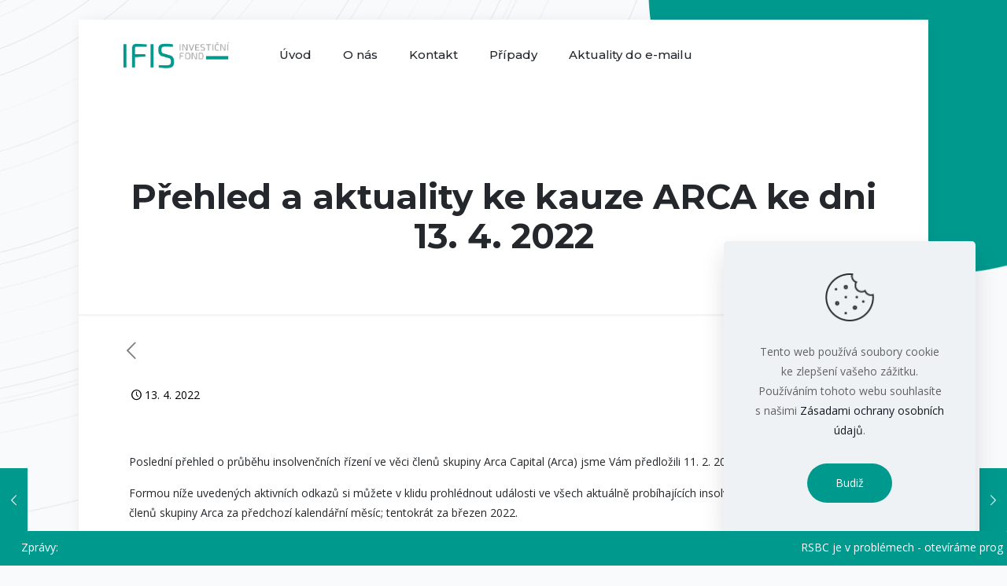

--- FILE ---
content_type: text/html; charset=UTF-8
request_url: https://www.ifis.cz/aktuality/prehled-a-aktuality-ke-kauze-arca-ke-dni-13-4-2022/
body_size: 35840
content:
<!DOCTYPE html>
<html lang="cs" class="no-js " itemscope itemtype="https://schema.org/Article" >

<head>

<meta charset="UTF-8" />
<title>Přehled a aktuality ke kauze ARCA ke dni 13. 4. 2022 &#8211; IFIS investiční fond, a.s.</title>
<meta name='robots' content='max-image-preview:large' />
	<style>img:is([sizes="auto" i], [sizes^="auto," i]) { contain-intrinsic-size: 3000px 1500px }</style>
	<meta property="og:url" content="https://www.ifis.cz/aktuality/prehled-a-aktuality-ke-kauze-arca-ke-dni-13-4-2022/"/>
<meta property="og:type" content="article"/>
<meta property="og:title" content="Přehled a aktuality ke kauze ARCA ke dni 13. 4. 2022"/>
<meta property="og:description" content="Poslední přehled o průběhu insolvenčních řízení ve věci členů skupiny Arca Capital (Arca) jsme Vám předložili 11. 2. 2022. Formou níže uvedených aktivních odkazů si můžete […]"/>
<link rel="alternate" hreflang="cs-CZ" href="https://www.ifis.cz/aktuality/prehled-a-aktuality-ke-kauze-arca-ke-dni-13-4-2022/"/>
<!-- Global site tag (gtag.js) - Google Analytics -->
<script async src="https://www.googletagmanager.com/gtag/js?id=G-37KC0SS9G8"></script>
<script>
  window.dataLayer = window.dataLayer || [];
  function gtag(){dataLayer.push(arguments);}
  gtag('js', new Date());

  gtag('config', 'G-37KC0SS9G8');
</script><meta name="format-detection" content="telephone=no">
<meta name="viewport" content="width=device-width, initial-scale=1, maximum-scale=1" />
<link rel="shortcut icon" href="https://web.ifis.as/wp-content/uploads/2020/10/favicon-ifis.ico" type="image/x-icon" />
<link rel="apple-touch-icon" href="https://web.ifis.as/wp-content/uploads/2020/10/apple-touch-icon-180x180-1.png" />
<meta name="theme-color" content="#ffffff" media="(prefers-color-scheme: light)">
<meta name="theme-color" content="#ffffff" media="(prefers-color-scheme: dark)">
<link rel='dns-prefetch' href='//fonts.googleapis.com' />
<link rel="alternate" type="application/rss+xml" title="IFIS investiční fond, a.s. &raquo; RSS zdroj" href="https://www.ifis.cz/feed/" />
<link rel="alternate" type="application/rss+xml" title="IFIS investiční fond, a.s. &raquo; RSS komentářů" href="https://www.ifis.cz/comments/feed/" />
<link rel="alternate" type="application/rss+xml" title="IFIS investiční fond, a.s. &raquo; RSS komentářů pro Přehled a aktuality ke kauze ARCA ke dni 13. 4. 2022" href="https://www.ifis.cz/aktuality/prehled-a-aktuality-ke-kauze-arca-ke-dni-13-4-2022/feed/" />
<script type="text/javascript">
/* <![CDATA[ */
window._wpemojiSettings = {"baseUrl":"https:\/\/s.w.org\/images\/core\/emoji\/15.0.3\/72x72\/","ext":".png","svgUrl":"https:\/\/s.w.org\/images\/core\/emoji\/15.0.3\/svg\/","svgExt":".svg","source":{"concatemoji":"https:\/\/www.ifis.cz\/wp-includes\/js\/wp-emoji-release.min.js?ver=6.7.4"}};
/*! This file is auto-generated */
!function(i,n){var o,s,e;function c(e){try{var t={supportTests:e,timestamp:(new Date).valueOf()};sessionStorage.setItem(o,JSON.stringify(t))}catch(e){}}function p(e,t,n){e.clearRect(0,0,e.canvas.width,e.canvas.height),e.fillText(t,0,0);var t=new Uint32Array(e.getImageData(0,0,e.canvas.width,e.canvas.height).data),r=(e.clearRect(0,0,e.canvas.width,e.canvas.height),e.fillText(n,0,0),new Uint32Array(e.getImageData(0,0,e.canvas.width,e.canvas.height).data));return t.every(function(e,t){return e===r[t]})}function u(e,t,n){switch(t){case"flag":return n(e,"\ud83c\udff3\ufe0f\u200d\u26a7\ufe0f","\ud83c\udff3\ufe0f\u200b\u26a7\ufe0f")?!1:!n(e,"\ud83c\uddfa\ud83c\uddf3","\ud83c\uddfa\u200b\ud83c\uddf3")&&!n(e,"\ud83c\udff4\udb40\udc67\udb40\udc62\udb40\udc65\udb40\udc6e\udb40\udc67\udb40\udc7f","\ud83c\udff4\u200b\udb40\udc67\u200b\udb40\udc62\u200b\udb40\udc65\u200b\udb40\udc6e\u200b\udb40\udc67\u200b\udb40\udc7f");case"emoji":return!n(e,"\ud83d\udc26\u200d\u2b1b","\ud83d\udc26\u200b\u2b1b")}return!1}function f(e,t,n){var r="undefined"!=typeof WorkerGlobalScope&&self instanceof WorkerGlobalScope?new OffscreenCanvas(300,150):i.createElement("canvas"),a=r.getContext("2d",{willReadFrequently:!0}),o=(a.textBaseline="top",a.font="600 32px Arial",{});return e.forEach(function(e){o[e]=t(a,e,n)}),o}function t(e){var t=i.createElement("script");t.src=e,t.defer=!0,i.head.appendChild(t)}"undefined"!=typeof Promise&&(o="wpEmojiSettingsSupports",s=["flag","emoji"],n.supports={everything:!0,everythingExceptFlag:!0},e=new Promise(function(e){i.addEventListener("DOMContentLoaded",e,{once:!0})}),new Promise(function(t){var n=function(){try{var e=JSON.parse(sessionStorage.getItem(o));if("object"==typeof e&&"number"==typeof e.timestamp&&(new Date).valueOf()<e.timestamp+604800&&"object"==typeof e.supportTests)return e.supportTests}catch(e){}return null}();if(!n){if("undefined"!=typeof Worker&&"undefined"!=typeof OffscreenCanvas&&"undefined"!=typeof URL&&URL.createObjectURL&&"undefined"!=typeof Blob)try{var e="postMessage("+f.toString()+"("+[JSON.stringify(s),u.toString(),p.toString()].join(",")+"));",r=new Blob([e],{type:"text/javascript"}),a=new Worker(URL.createObjectURL(r),{name:"wpTestEmojiSupports"});return void(a.onmessage=function(e){c(n=e.data),a.terminate(),t(n)})}catch(e){}c(n=f(s,u,p))}t(n)}).then(function(e){for(var t in e)n.supports[t]=e[t],n.supports.everything=n.supports.everything&&n.supports[t],"flag"!==t&&(n.supports.everythingExceptFlag=n.supports.everythingExceptFlag&&n.supports[t]);n.supports.everythingExceptFlag=n.supports.everythingExceptFlag&&!n.supports.flag,n.DOMReady=!1,n.readyCallback=function(){n.DOMReady=!0}}).then(function(){return e}).then(function(){var e;n.supports.everything||(n.readyCallback(),(e=n.source||{}).concatemoji?t(e.concatemoji):e.wpemoji&&e.twemoji&&(t(e.twemoji),t(e.wpemoji)))}))}((window,document),window._wpemojiSettings);
/* ]]> */
</script>
<link rel='stylesheet' id='layerslider-css' href='https://www.ifis.cz/wp-content/plugins/LayerSlider/assets/static/layerslider/css/layerslider.css?ver=7.2.5' type='text/css' media='all' />
<style id='wp-emoji-styles-inline-css' type='text/css'>

	img.wp-smiley, img.emoji {
		display: inline !important;
		border: none !important;
		box-shadow: none !important;
		height: 1em !important;
		width: 1em !important;
		margin: 0 0.07em !important;
		vertical-align: -0.1em !important;
		background: none !important;
		padding: 0 !important;
	}
</style>
<link rel='stylesheet' id='wp-block-library-css' href='https://www.ifis.cz/wp-includes/css/dist/block-library/style.min.css?ver=6.7.4' type='text/css' media='all' />
<style id='classic-theme-styles-inline-css' type='text/css'>
/*! This file is auto-generated */
.wp-block-button__link{color:#fff;background-color:#32373c;border-radius:9999px;box-shadow:none;text-decoration:none;padding:calc(.667em + 2px) calc(1.333em + 2px);font-size:1.125em}.wp-block-file__button{background:#32373c;color:#fff;text-decoration:none}
</style>
<style id='global-styles-inline-css' type='text/css'>
:root{--wp--preset--aspect-ratio--square: 1;--wp--preset--aspect-ratio--4-3: 4/3;--wp--preset--aspect-ratio--3-4: 3/4;--wp--preset--aspect-ratio--3-2: 3/2;--wp--preset--aspect-ratio--2-3: 2/3;--wp--preset--aspect-ratio--16-9: 16/9;--wp--preset--aspect-ratio--9-16: 9/16;--wp--preset--color--black: #000000;--wp--preset--color--cyan-bluish-gray: #abb8c3;--wp--preset--color--white: #ffffff;--wp--preset--color--pale-pink: #f78da7;--wp--preset--color--vivid-red: #cf2e2e;--wp--preset--color--luminous-vivid-orange: #ff6900;--wp--preset--color--luminous-vivid-amber: #fcb900;--wp--preset--color--light-green-cyan: #7bdcb5;--wp--preset--color--vivid-green-cyan: #00d084;--wp--preset--color--pale-cyan-blue: #8ed1fc;--wp--preset--color--vivid-cyan-blue: #0693e3;--wp--preset--color--vivid-purple: #9b51e0;--wp--preset--gradient--vivid-cyan-blue-to-vivid-purple: linear-gradient(135deg,rgba(6,147,227,1) 0%,rgb(155,81,224) 100%);--wp--preset--gradient--light-green-cyan-to-vivid-green-cyan: linear-gradient(135deg,rgb(122,220,180) 0%,rgb(0,208,130) 100%);--wp--preset--gradient--luminous-vivid-amber-to-luminous-vivid-orange: linear-gradient(135deg,rgba(252,185,0,1) 0%,rgba(255,105,0,1) 100%);--wp--preset--gradient--luminous-vivid-orange-to-vivid-red: linear-gradient(135deg,rgba(255,105,0,1) 0%,rgb(207,46,46) 100%);--wp--preset--gradient--very-light-gray-to-cyan-bluish-gray: linear-gradient(135deg,rgb(238,238,238) 0%,rgb(169,184,195) 100%);--wp--preset--gradient--cool-to-warm-spectrum: linear-gradient(135deg,rgb(74,234,220) 0%,rgb(151,120,209) 20%,rgb(207,42,186) 40%,rgb(238,44,130) 60%,rgb(251,105,98) 80%,rgb(254,248,76) 100%);--wp--preset--gradient--blush-light-purple: linear-gradient(135deg,rgb(255,206,236) 0%,rgb(152,150,240) 100%);--wp--preset--gradient--blush-bordeaux: linear-gradient(135deg,rgb(254,205,165) 0%,rgb(254,45,45) 50%,rgb(107,0,62) 100%);--wp--preset--gradient--luminous-dusk: linear-gradient(135deg,rgb(255,203,112) 0%,rgb(199,81,192) 50%,rgb(65,88,208) 100%);--wp--preset--gradient--pale-ocean: linear-gradient(135deg,rgb(255,245,203) 0%,rgb(182,227,212) 50%,rgb(51,167,181) 100%);--wp--preset--gradient--electric-grass: linear-gradient(135deg,rgb(202,248,128) 0%,rgb(113,206,126) 100%);--wp--preset--gradient--midnight: linear-gradient(135deg,rgb(2,3,129) 0%,rgb(40,116,252) 100%);--wp--preset--font-size--small: 13px;--wp--preset--font-size--medium: 20px;--wp--preset--font-size--large: 36px;--wp--preset--font-size--x-large: 42px;--wp--preset--spacing--20: 0.44rem;--wp--preset--spacing--30: 0.67rem;--wp--preset--spacing--40: 1rem;--wp--preset--spacing--50: 1.5rem;--wp--preset--spacing--60: 2.25rem;--wp--preset--spacing--70: 3.38rem;--wp--preset--spacing--80: 5.06rem;--wp--preset--shadow--natural: 6px 6px 9px rgba(0, 0, 0, 0.2);--wp--preset--shadow--deep: 12px 12px 50px rgba(0, 0, 0, 0.4);--wp--preset--shadow--sharp: 6px 6px 0px rgba(0, 0, 0, 0.2);--wp--preset--shadow--outlined: 6px 6px 0px -3px rgba(255, 255, 255, 1), 6px 6px rgba(0, 0, 0, 1);--wp--preset--shadow--crisp: 6px 6px 0px rgba(0, 0, 0, 1);}:where(.is-layout-flex){gap: 0.5em;}:where(.is-layout-grid){gap: 0.5em;}body .is-layout-flex{display: flex;}.is-layout-flex{flex-wrap: wrap;align-items: center;}.is-layout-flex > :is(*, div){margin: 0;}body .is-layout-grid{display: grid;}.is-layout-grid > :is(*, div){margin: 0;}:where(.wp-block-columns.is-layout-flex){gap: 2em;}:where(.wp-block-columns.is-layout-grid){gap: 2em;}:where(.wp-block-post-template.is-layout-flex){gap: 1.25em;}:where(.wp-block-post-template.is-layout-grid){gap: 1.25em;}.has-black-color{color: var(--wp--preset--color--black) !important;}.has-cyan-bluish-gray-color{color: var(--wp--preset--color--cyan-bluish-gray) !important;}.has-white-color{color: var(--wp--preset--color--white) !important;}.has-pale-pink-color{color: var(--wp--preset--color--pale-pink) !important;}.has-vivid-red-color{color: var(--wp--preset--color--vivid-red) !important;}.has-luminous-vivid-orange-color{color: var(--wp--preset--color--luminous-vivid-orange) !important;}.has-luminous-vivid-amber-color{color: var(--wp--preset--color--luminous-vivid-amber) !important;}.has-light-green-cyan-color{color: var(--wp--preset--color--light-green-cyan) !important;}.has-vivid-green-cyan-color{color: var(--wp--preset--color--vivid-green-cyan) !important;}.has-pale-cyan-blue-color{color: var(--wp--preset--color--pale-cyan-blue) !important;}.has-vivid-cyan-blue-color{color: var(--wp--preset--color--vivid-cyan-blue) !important;}.has-vivid-purple-color{color: var(--wp--preset--color--vivid-purple) !important;}.has-black-background-color{background-color: var(--wp--preset--color--black) !important;}.has-cyan-bluish-gray-background-color{background-color: var(--wp--preset--color--cyan-bluish-gray) !important;}.has-white-background-color{background-color: var(--wp--preset--color--white) !important;}.has-pale-pink-background-color{background-color: var(--wp--preset--color--pale-pink) !important;}.has-vivid-red-background-color{background-color: var(--wp--preset--color--vivid-red) !important;}.has-luminous-vivid-orange-background-color{background-color: var(--wp--preset--color--luminous-vivid-orange) !important;}.has-luminous-vivid-amber-background-color{background-color: var(--wp--preset--color--luminous-vivid-amber) !important;}.has-light-green-cyan-background-color{background-color: var(--wp--preset--color--light-green-cyan) !important;}.has-vivid-green-cyan-background-color{background-color: var(--wp--preset--color--vivid-green-cyan) !important;}.has-pale-cyan-blue-background-color{background-color: var(--wp--preset--color--pale-cyan-blue) !important;}.has-vivid-cyan-blue-background-color{background-color: var(--wp--preset--color--vivid-cyan-blue) !important;}.has-vivid-purple-background-color{background-color: var(--wp--preset--color--vivid-purple) !important;}.has-black-border-color{border-color: var(--wp--preset--color--black) !important;}.has-cyan-bluish-gray-border-color{border-color: var(--wp--preset--color--cyan-bluish-gray) !important;}.has-white-border-color{border-color: var(--wp--preset--color--white) !important;}.has-pale-pink-border-color{border-color: var(--wp--preset--color--pale-pink) !important;}.has-vivid-red-border-color{border-color: var(--wp--preset--color--vivid-red) !important;}.has-luminous-vivid-orange-border-color{border-color: var(--wp--preset--color--luminous-vivid-orange) !important;}.has-luminous-vivid-amber-border-color{border-color: var(--wp--preset--color--luminous-vivid-amber) !important;}.has-light-green-cyan-border-color{border-color: var(--wp--preset--color--light-green-cyan) !important;}.has-vivid-green-cyan-border-color{border-color: var(--wp--preset--color--vivid-green-cyan) !important;}.has-pale-cyan-blue-border-color{border-color: var(--wp--preset--color--pale-cyan-blue) !important;}.has-vivid-cyan-blue-border-color{border-color: var(--wp--preset--color--vivid-cyan-blue) !important;}.has-vivid-purple-border-color{border-color: var(--wp--preset--color--vivid-purple) !important;}.has-vivid-cyan-blue-to-vivid-purple-gradient-background{background: var(--wp--preset--gradient--vivid-cyan-blue-to-vivid-purple) !important;}.has-light-green-cyan-to-vivid-green-cyan-gradient-background{background: var(--wp--preset--gradient--light-green-cyan-to-vivid-green-cyan) !important;}.has-luminous-vivid-amber-to-luminous-vivid-orange-gradient-background{background: var(--wp--preset--gradient--luminous-vivid-amber-to-luminous-vivid-orange) !important;}.has-luminous-vivid-orange-to-vivid-red-gradient-background{background: var(--wp--preset--gradient--luminous-vivid-orange-to-vivid-red) !important;}.has-very-light-gray-to-cyan-bluish-gray-gradient-background{background: var(--wp--preset--gradient--very-light-gray-to-cyan-bluish-gray) !important;}.has-cool-to-warm-spectrum-gradient-background{background: var(--wp--preset--gradient--cool-to-warm-spectrum) !important;}.has-blush-light-purple-gradient-background{background: var(--wp--preset--gradient--blush-light-purple) !important;}.has-blush-bordeaux-gradient-background{background: var(--wp--preset--gradient--blush-bordeaux) !important;}.has-luminous-dusk-gradient-background{background: var(--wp--preset--gradient--luminous-dusk) !important;}.has-pale-ocean-gradient-background{background: var(--wp--preset--gradient--pale-ocean) !important;}.has-electric-grass-gradient-background{background: var(--wp--preset--gradient--electric-grass) !important;}.has-midnight-gradient-background{background: var(--wp--preset--gradient--midnight) !important;}.has-small-font-size{font-size: var(--wp--preset--font-size--small) !important;}.has-medium-font-size{font-size: var(--wp--preset--font-size--medium) !important;}.has-large-font-size{font-size: var(--wp--preset--font-size--large) !important;}.has-x-large-font-size{font-size: var(--wp--preset--font-size--x-large) !important;}
:where(.wp-block-post-template.is-layout-flex){gap: 1.25em;}:where(.wp-block-post-template.is-layout-grid){gap: 1.25em;}
:where(.wp-block-columns.is-layout-flex){gap: 2em;}:where(.wp-block-columns.is-layout-grid){gap: 2em;}
:root :where(.wp-block-pullquote){font-size: 1.5em;line-height: 1.6;}
</style>
<link rel='stylesheet' id='dnd-upload-cf7-css' href='https://www.ifis.cz/wp-content/plugins/drag-and-drop-multiple-file-upload-contact-form-7/assets/css/dnd-upload-cf7.css?ver=1.3.8.8' type='text/css' media='all' />
<link rel='stylesheet' id='contact-form-7-css' href='https://www.ifis.cz/wp-content/plugins/contact-form-7/includes/css/styles.css?ver=6.0.5' type='text/css' media='all' />
<link rel='stylesheet' id='mfn-be-css' href='https://www.ifis.cz/wp-content/themes/betheme/css/be.css?ver=28.0' type='text/css' media='all' />
<link rel='stylesheet' id='mfn-animations-css' href='https://www.ifis.cz/wp-content/themes/betheme/assets/animations/animations.min.css?ver=28.0' type='text/css' media='all' />
<link rel='stylesheet' id='mfn-font-awesome-css' href='https://www.ifis.cz/wp-content/themes/betheme/fonts/fontawesome/fontawesome.css?ver=28.0' type='text/css' media='all' />
<link rel='stylesheet' id='mfn-jplayer-css' href='https://www.ifis.cz/wp-content/themes/betheme/assets/jplayer/css/jplayer.blue.monday.min.css?ver=28.0' type='text/css' media='all' />
<link rel='stylesheet' id='mfn-responsive-css' href='https://www.ifis.cz/wp-content/themes/betheme/css/responsive.css?ver=28.0' type='text/css' media='all' />
<link rel='stylesheet' id='mfn-fonts-css' href='https://fonts.googleapis.com/css?family=Open+Sans%3A1%2C300%2C400%2C400italic%2C500%2C700%2C700italic%7CMontserrat%3A1%2C300%2C400%2C400italic%2C500%2C700%2C700italic&#038;display=swap&#038;ver=6.7.4' type='text/css' media='all' />
<style id='mfn-dynamic-inline-css' type='text/css'>
html{background-image:url(https://web.ifis.as/wp-content/uploads/2020/08/firm2-body-bg-.png);background-repeat:no-repeat;background-position:center top;background-size:cover}#Footer{background-image:url(https://web.ifis.as/wp-content/uploads/2020/10/ifis-footer-bgv2.png);background-repeat:no-repeat;background-position:left top}
html{background-color:#f9fafb}#Wrapper,#Content,.mfn-popup .mfn-popup-content,.mfn-off-canvas-sidebar .mfn-off-canvas-content-wrapper,.mfn-cart-holder,.mfn-header-login,#Top_bar .search_wrapper,#Top_bar .top_bar_right .mfn-live-search-box,.column_livesearch .mfn-live-search-wrapper,.column_livesearch .mfn-live-search-box{background-color:#ffffff}.layout-boxed.mfn-bebuilder-header.mfn-ui #Wrapper .mfn-only-sample-content{background-color:#ffffff}body:not(.template-slider) #Header{min-height:0px}body.header-below:not(.template-slider) #Header{padding-top:0px}#Subheader{padding:200px 0 75px}#Footer .widgets_wrapper{padding:70px 0}.has-search-overlay.search-overlay-opened #search-overlay{background-color:rgba(0,0,0,0.6)}.elementor-page.elementor-default #Content .the_content .section_wrapper{max-width:100%}.elementor-page.elementor-default #Content .section.the_content{width:100%}.elementor-page.elementor-default #Content .section_wrapper .the_content_wrapper{margin-left:0;margin-right:0;width:100%}body,span.date_label,.timeline_items li h3 span,input[type="date"],input[type="text"],input[type="password"],input[type="tel"],input[type="email"],input[type="url"],textarea,select,.offer_li .title h3,.mfn-menu-item-megamenu{font-family:"Open Sans",-apple-system,BlinkMacSystemFont,"Segoe UI",Roboto,Oxygen-Sans,Ubuntu,Cantarell,"Helvetica Neue",sans-serif}.lead,.big{font-family:"Open Sans",-apple-system,BlinkMacSystemFont,"Segoe UI",Roboto,Oxygen-Sans,Ubuntu,Cantarell,"Helvetica Neue",sans-serif}#menu > ul > li > a,#overlay-menu ul li a{font-family:"Montserrat",-apple-system,BlinkMacSystemFont,"Segoe UI",Roboto,Oxygen-Sans,Ubuntu,Cantarell,"Helvetica Neue",sans-serif}#Subheader .title{font-family:"Montserrat",-apple-system,BlinkMacSystemFont,"Segoe UI",Roboto,Oxygen-Sans,Ubuntu,Cantarell,"Helvetica Neue",sans-serif}h1,h2,h3,h4,.text-logo #logo{font-family:"Montserrat",-apple-system,BlinkMacSystemFont,"Segoe UI",Roboto,Oxygen-Sans,Ubuntu,Cantarell,"Helvetica Neue",sans-serif}h5,h6{font-family:"Montserrat",-apple-system,BlinkMacSystemFont,"Segoe UI",Roboto,Oxygen-Sans,Ubuntu,Cantarell,"Helvetica Neue",sans-serif}blockquote{font-family:"Montserrat",-apple-system,BlinkMacSystemFont,"Segoe UI",Roboto,Oxygen-Sans,Ubuntu,Cantarell,"Helvetica Neue",sans-serif}.chart_box .chart .num,.counter .desc_wrapper .number-wrapper,.how_it_works .image .number,.pricing-box .plan-header .price,.quick_fact .number-wrapper,.woocommerce .product div.entry-summary .price{font-family:"Montserrat",-apple-system,BlinkMacSystemFont,"Segoe UI",Roboto,Oxygen-Sans,Ubuntu,Cantarell,"Helvetica Neue",sans-serif}body,.mfn-menu-item-megamenu{font-size:14px;line-height:25px;font-weight:400;letter-spacing:0px}.lead,.big{font-size:17px;line-height:28px;font-weight:300;letter-spacing:0px}#menu > ul > li > a,#overlay-menu ul li a{font-size:15px;font-weight:500;letter-spacing:0px}#overlay-menu ul li a{line-height:22.5px}#Subheader .title{font-size:44px;line-height:50px;font-weight:700;letter-spacing:0px}h1,.text-logo #logo{font-size:44px;line-height:50px;font-weight:700;letter-spacing:0px}h2{font-size:28px;line-height:38px;font-weight:700;letter-spacing:0px}h3,.woocommerce ul.products li.product h3,.woocommerce #customer_login h2{font-size:25px;line-height:29px;font-weight:300;letter-spacing:0px}h4,.woocommerce .woocommerce-order-details__title,.woocommerce .wc-bacs-bank-details-heading,.woocommerce .woocommerce-customer-details h2{font-size:18px;line-height:25px;font-weight:700;letter-spacing:0px}h5{font-size:15px;line-height:25px;font-weight:700;letter-spacing:0px}h6{font-size:14px;line-height:25px;font-weight:400;letter-spacing:0px}#Intro .intro-title{font-size:70px;line-height:70px;font-weight:400;letter-spacing:0px}@media only screen and (min-width:768px) and (max-width:959px){body,.mfn-menu-item-megamenu{font-size:13px;line-height:21px;font-weight:400;letter-spacing:0px}.lead,.big{font-size:14px;line-height:24px;font-weight:300;letter-spacing:0px}#menu > ul > li > a,#overlay-menu ul li a{font-size:13px;font-weight:500;letter-spacing:0px}#overlay-menu ul li a{line-height:19.5px}#Subheader .title{font-size:37px;line-height:43px;font-weight:700;letter-spacing:0px}h1,.text-logo #logo{font-size:37px;line-height:43px;font-weight:700;letter-spacing:0px}h2{font-size:24px;line-height:32px;font-weight:700;letter-spacing:0px}h3,.woocommerce ul.products li.product h3,.woocommerce #customer_login h2{font-size:21px;line-height:25px;font-weight:300;letter-spacing:0px}h4,.woocommerce .woocommerce-order-details__title,.woocommerce .wc-bacs-bank-details-heading,.woocommerce .woocommerce-customer-details h2{font-size:15px;line-height:21px;font-weight:700;letter-spacing:0px}h5{font-size:13px;line-height:21px;font-weight:700;letter-spacing:0px}h6{font-size:13px;line-height:21px;font-weight:400;letter-spacing:0px}#Intro .intro-title{font-size:60px;line-height:60px;font-weight:400;letter-spacing:0px}blockquote{font-size:15px}.chart_box .chart .num{font-size:45px;line-height:45px}.counter .desc_wrapper .number-wrapper{font-size:45px;line-height:45px}.counter .desc_wrapper .title{font-size:14px;line-height:18px}.faq .question .title{font-size:14px}.fancy_heading .title{font-size:38px;line-height:38px}.offer .offer_li .desc_wrapper .title h3{font-size:32px;line-height:32px}.offer_thumb_ul li.offer_thumb_li .desc_wrapper .title h3{font-size:32px;line-height:32px}.pricing-box .plan-header h2{font-size:27px;line-height:27px}.pricing-box .plan-header .price > span{font-size:40px;line-height:40px}.pricing-box .plan-header .price sup.currency{font-size:18px;line-height:18px}.pricing-box .plan-header .price sup.period{font-size:14px;line-height:14px}.quick_fact .number-wrapper{font-size:80px;line-height:80px}.trailer_box .desc h2{font-size:27px;line-height:27px}.widget > h3{font-size:17px;line-height:20px}}@media only screen and (min-width:480px) and (max-width:767px){body,.mfn-menu-item-megamenu{font-size:13px;line-height:19px;font-weight:400;letter-spacing:0px}.lead,.big{font-size:13px;line-height:21px;font-weight:300;letter-spacing:0px}#menu > ul > li > a,#overlay-menu ul li a{font-size:13px;font-weight:500;letter-spacing:0px}#overlay-menu ul li a{line-height:19.5px}#Subheader .title{font-size:33px;line-height:38px;font-weight:700;letter-spacing:0px}h1,.text-logo #logo{font-size:33px;line-height:38px;font-weight:700;letter-spacing:0px}h2{font-size:21px;line-height:29px;font-weight:700;letter-spacing:0px}h3,.woocommerce ul.products li.product h3,.woocommerce #customer_login h2{font-size:19px;line-height:22px;font-weight:300;letter-spacing:0px}h4,.woocommerce .woocommerce-order-details__title,.woocommerce .wc-bacs-bank-details-heading,.woocommerce .woocommerce-customer-details h2{font-size:14px;line-height:19px;font-weight:700;letter-spacing:0px}h5{font-size:13px;line-height:19px;font-weight:700;letter-spacing:0px}h6{font-size:13px;line-height:19px;font-weight:400;letter-spacing:0px}#Intro .intro-title{font-size:53px;line-height:53px;font-weight:400;letter-spacing:0px}blockquote{font-size:14px}.chart_box .chart .num{font-size:40px;line-height:40px}.counter .desc_wrapper .number-wrapper{font-size:40px;line-height:40px}.counter .desc_wrapper .title{font-size:13px;line-height:16px}.faq .question .title{font-size:13px}.fancy_heading .title{font-size:34px;line-height:34px}.offer .offer_li .desc_wrapper .title h3{font-size:28px;line-height:28px}.offer_thumb_ul li.offer_thumb_li .desc_wrapper .title h3{font-size:28px;line-height:28px}.pricing-box .plan-header h2{font-size:24px;line-height:24px}.pricing-box .plan-header .price > span{font-size:34px;line-height:34px}.pricing-box .plan-header .price sup.currency{font-size:16px;line-height:16px}.pricing-box .plan-header .price sup.period{font-size:13px;line-height:13px}.quick_fact .number-wrapper{font-size:70px;line-height:70px}.trailer_box .desc h2{font-size:24px;line-height:24px}.widget > h3{font-size:16px;line-height:19px}}@media only screen and (max-width:479px){body,.mfn-menu-item-megamenu{font-size:13px;line-height:19px;font-weight:400;letter-spacing:0px}.lead,.big{font-size:13px;line-height:19px;font-weight:300;letter-spacing:0px}#menu > ul > li > a,#overlay-menu ul li a{font-size:13px;font-weight:500;letter-spacing:0px}#overlay-menu ul li a{line-height:19.5px}#Subheader .title{font-size:26px;line-height:30px;font-weight:700;letter-spacing:0px}h1,.text-logo #logo{font-size:26px;line-height:30px;font-weight:700;letter-spacing:0px}h2{font-size:17px;line-height:23px;font-weight:700;letter-spacing:0px}h3,.woocommerce ul.products li.product h3,.woocommerce #customer_login h2{font-size:15px;line-height:19px;font-weight:300;letter-spacing:0px}h4,.woocommerce .woocommerce-order-details__title,.woocommerce .wc-bacs-bank-details-heading,.woocommerce .woocommerce-customer-details h2{font-size:13px;line-height:19px;font-weight:700;letter-spacing:0px}h5{font-size:13px;line-height:19px;font-weight:700;letter-spacing:0px}h6{font-size:13px;line-height:19px;font-weight:400;letter-spacing:0px}#Intro .intro-title{font-size:42px;line-height:42px;font-weight:400;letter-spacing:0px}blockquote{font-size:13px}.chart_box .chart .num{font-size:35px;line-height:35px}.counter .desc_wrapper .number-wrapper{font-size:35px;line-height:35px}.counter .desc_wrapper .title{font-size:13px;line-height:26px}.faq .question .title{font-size:13px}.fancy_heading .title{font-size:30px;line-height:30px}.offer .offer_li .desc_wrapper .title h3{font-size:26px;line-height:26px}.offer_thumb_ul li.offer_thumb_li .desc_wrapper .title h3{font-size:26px;line-height:26px}.pricing-box .plan-header h2{font-size:21px;line-height:21px}.pricing-box .plan-header .price > span{font-size:32px;line-height:32px}.pricing-box .plan-header .price sup.currency{font-size:14px;line-height:14px}.pricing-box .plan-header .price sup.period{font-size:13px;line-height:13px}.quick_fact .number-wrapper{font-size:60px;line-height:60px}.trailer_box .desc h2{font-size:21px;line-height:21px}.widget > h3{font-size:15px;line-height:18px}}.with_aside .sidebar.columns{width:23%}.with_aside .sections_group{width:77%}.aside_both .sidebar.columns{width:18%}.aside_both .sidebar.sidebar-1{margin-left:-82%}.aside_both .sections_group{width:64%;margin-left:18%}@media only screen and (min-width:1240px){#Wrapper,.with_aside .content_wrapper{max-width:1080px}body.layout-boxed.mfn-header-scrolled .mfn-header-tmpl.mfn-sticky-layout-width{max-width:1080px;left:0;right:0;margin-left:auto;margin-right:auto}body.layout-boxed:not(.mfn-header-scrolled) .mfn-header-tmpl.mfn-header-layout-width,body.layout-boxed .mfn-header-tmpl.mfn-header-layout-width:not(.mfn-hasSticky){max-width:1080px;left:0;right:0;margin-left:auto;margin-right:auto}body.layout-boxed.mfn-bebuilder-header.mfn-ui .mfn-only-sample-content{max-width:1080px;margin-left:auto;margin-right:auto}.section_wrapper,.container{max-width:1060px}.layout-boxed.header-boxed #Top_bar.is-sticky{max-width:1080px}}@media only screen and (min-width:768px){.layout-boxed #Subheader .container,.layout-boxed:not(.with_aside) .section:not(.full-width),.layout-boxed.with_aside .content_wrapper,.layout-boxed #Footer .container{padding-left:5%;padding-right:5%}.layout-boxed.header-modern #Action_bar .container,.layout-boxed.header-modern #Top_bar:not(.is-sticky) .container{padding-left:5%;padding-right:5%}}@media only screen and (max-width:767px){#Wrapper{max-width:calc(100% - 67px)}.content_wrapper .section_wrapper,.container,.four.columns .widget-area{max-width:550px !important;padding-left:33px;padding-right:33px}}body{--mfn-button-font-family:inherit;--mfn-button-font-size:14px;--mfn-button-font-weight:400;--mfn-button-font-style:inherit;--mfn-button-letter-spacing:0px;--mfn-button-padding:16px 35px 16px 35px;--mfn-button-border-width:0px;--mfn-button-border-radius:50px;--mfn-button-gap:10px;--mfn-button-transition:0.2s;--mfn-button-color:#24272b;--mfn-button-color-hover:#24272b;--mfn-button-bg:#eceef2;--mfn-button-bg-hover:#dfe1e5;--mfn-button-border-color:transparent;--mfn-button-border-color-hover:transparent;--mfn-button-icon-color:#24272b;--mfn-button-icon-color-hover:#24272b;--mfn-button-box-shadow:unset;--mfn-button-theme-color:#24272b;--mfn-button-theme-color-hover:#24272b;--mfn-button-theme-bg:#00998e;--mfn-button-theme-bg-hover:#008c81;--mfn-button-theme-border-color:transparent;--mfn-button-theme-border-color-hover:transparent;--mfn-button-theme-icon-color:#24272b;--mfn-button-theme-icon-color-hover:#24272b;--mfn-button-theme-box-shadow:unset;--mfn-button-shop-color:#24272b;--mfn-button-shop-color-hover:#24272b;--mfn-button-shop-bg:#00998e;--mfn-button-shop-bg-hover:#008c81;--mfn-button-shop-border-color:transparent;--mfn-button-shop-border-color-hover:transparent;--mfn-button-shop-icon-color:#626262;--mfn-button-shop-icon-color-hover:#626262;--mfn-button-shop-box-shadow:unset;--mfn-button-action-color:#24272b;--mfn-button-action-color-hover:#24272b;--mfn-button-action-bg:#f3f3f3;--mfn-button-action-bg-hover:#e6e6e6;--mfn-button-action-border-color:transparent;--mfn-button-action-border-color-hover:transparent;--mfn-button-action-icon-color:#24272b;--mfn-button-action-icon-color-hover:#24272b;--mfn-button-action-box-shadow:unset}@media only screen and (max-width:959px){body{}}@media only screen and (max-width:768px){body{}}.mfn-cookies{--mfn-gdpr2-container-text-color:#626262;--mfn-gdpr2-container-strong-color:#07070a;--mfn-gdpr2-container-bg:#ffffff;--mfn-gdpr2-container-overlay:rgba(25,37,48,0.6);--mfn-gdpr2-details-box-bg:#fbfbfb;--mfn-gdpr2-details-switch-bg:#00032a;--mfn-gdpr2-details-switch-bg-active:#5acb65;--mfn-gdpr2-tabs-text-color:#07070a;--mfn-gdpr2-tabs-text-color-active:#0089f7;--mfn-gdpr2-tabs-border:rgba(8,8,14,0.1);--mfn-gdpr2-buttons-box-bg:#fbfbfb}#Top_bar #logo,.header-fixed #Top_bar #logo,.header-plain #Top_bar #logo,.header-transparent #Top_bar #logo{height:60px;line-height:60px;padding:15px 0}.logo-overflow #Top_bar:not(.is-sticky) .logo{height:90px}#Top_bar .menu > li > a{padding:15px 0}.menu-highlight:not(.header-creative) #Top_bar .menu > li > a{margin:20px 0}.header-plain:not(.menu-highlight) #Top_bar .menu > li > a span:not(.description){line-height:90px}.header-fixed #Top_bar .menu > li > a{padding:30px 0}@media only screen and (max-width:767px){.mobile-header-mini #Top_bar #logo{height:50px!important;line-height:50px!important;margin:5px 0}}#Top_bar #logo img.svg{width:100px}.image_frame,.wp-caption{border-width:0px}.alert{border-radius:0px}#Top_bar .top_bar_right .top-bar-right-input input{width:200px}.mfn-live-search-box .mfn-live-search-list{max-height:300px}input[type="date"],input[type="email"],input[type="number"],input[type="password"],input[type="search"],input[type="tel"],input[type="text"],input[type="url"],select,textarea,.woocommerce .quantity input.qty{border-width:0 0 2px 0;box-shadow:unset;resize:none}.select2-container--default .select2-selection--single,.select2-dropdown,.select2-container--default.select2-container--open .select2-selection--single{border-width:0 0 2px 0}#Side_slide{right:-250px;width:250px}#Side_slide.left{left:-250px}.blog-teaser li .desc-wrapper .desc{background-position-y:-1px}.mfn-free-delivery-info{--mfn-free-delivery-bar:#00998e;--mfn-free-delivery-bg:rgba(0,0,0,0.1);--mfn-free-delivery-achieved:#00998e}#back_to_top i{color:#24272b}@media only screen and ( max-width:767px ){}@media only screen and (min-width:1240px){body:not(.header-simple) #Top_bar #menu{display:block!important}.tr-menu #Top_bar #menu{background:none!important}#Top_bar .menu > li > ul.mfn-megamenu > li{float:left}#Top_bar .menu > li > ul.mfn-megamenu > li.mfn-megamenu-cols-1{width:100%}#Top_bar .menu > li > ul.mfn-megamenu > li.mfn-megamenu-cols-2{width:50%}#Top_bar .menu > li > ul.mfn-megamenu > li.mfn-megamenu-cols-3{width:33.33%}#Top_bar .menu > li > ul.mfn-megamenu > li.mfn-megamenu-cols-4{width:25%}#Top_bar .menu > li > ul.mfn-megamenu > li.mfn-megamenu-cols-5{width:20%}#Top_bar .menu > li > ul.mfn-megamenu > li.mfn-megamenu-cols-6{width:16.66%}#Top_bar .menu > li > ul.mfn-megamenu > li > ul{display:block!important;position:inherit;left:auto;top:auto;border-width:0 1px 0 0}#Top_bar .menu > li > ul.mfn-megamenu > li:last-child > ul{border:0}#Top_bar .menu > li > ul.mfn-megamenu > li > ul li{width:auto}#Top_bar .menu > li > ul.mfn-megamenu a.mfn-megamenu-title{text-transform:uppercase;font-weight:400;background:none}#Top_bar .menu > li > ul.mfn-megamenu a .menu-arrow{display:none}.menuo-right #Top_bar .menu > li > ul.mfn-megamenu{left:0;width:98%!important;margin:0 1%;padding:20px 0}.menuo-right #Top_bar .menu > li > ul.mfn-megamenu-bg{box-sizing:border-box}#Top_bar .menu > li > ul.mfn-megamenu-bg{padding:20px 166px 20px 20px;background-repeat:no-repeat;background-position:right bottom}.rtl #Top_bar .menu > li > ul.mfn-megamenu-bg{padding-left:166px;padding-right:20px;background-position:left bottom}#Top_bar .menu > li > ul.mfn-megamenu-bg > li{background:none}#Top_bar .menu > li > ul.mfn-megamenu-bg > li a{border:none}#Top_bar .menu > li > ul.mfn-megamenu-bg > li > ul{background:none!important;-webkit-box-shadow:0 0 0 0;-moz-box-shadow:0 0 0 0;box-shadow:0 0 0 0}.mm-vertical #Top_bar .container{position:relative}.mm-vertical #Top_bar .top_bar_left{position:static}.mm-vertical #Top_bar .menu > li ul{box-shadow:0 0 0 0 transparent!important;background-image:none}.mm-vertical #Top_bar .menu > li > ul.mfn-megamenu{padding:20px 0}.mm-vertical.header-plain #Top_bar .menu > li > ul.mfn-megamenu{width:100%!important;margin:0}.mm-vertical #Top_bar .menu > li > ul.mfn-megamenu > li{display:table-cell;float:none!important;width:10%;padding:0 15px;border-right:1px solid rgba(0,0,0,0.05)}.mm-vertical #Top_bar .menu > li > ul.mfn-megamenu > li:last-child{border-right-width:0}.mm-vertical #Top_bar .menu > li > ul.mfn-megamenu > li.hide-border{border-right-width:0}.mm-vertical #Top_bar .menu > li > ul.mfn-megamenu > li a{border-bottom-width:0;padding:9px 15px;line-height:120%}.mm-vertical #Top_bar .menu > li > ul.mfn-megamenu a.mfn-megamenu-title{font-weight:700}.rtl .mm-vertical #Top_bar .menu > li > ul.mfn-megamenu > li:first-child{border-right-width:0}.rtl .mm-vertical #Top_bar .menu > li > ul.mfn-megamenu > li:last-child{border-right-width:1px}body.header-shop #Top_bar #menu{display:flex!important;background-color:transparent}.header-shop #Top_bar.is-sticky .top_bar_row_second{display:none}.header-plain:not(.menuo-right) #Header .top_bar_left{width:auto!important}.header-stack.header-center #Top_bar #menu{display:inline-block!important}.header-simple #Top_bar #menu{display:none;height:auto;width:300px;bottom:auto;top:100%;right:1px;position:absolute;margin:0}.header-simple #Header a.responsive-menu-toggle{display:block;right:10px}.header-simple #Top_bar #menu > ul{width:100%;float:left}.header-simple #Top_bar #menu ul li{width:100%;padding-bottom:0;border-right:0;position:relative}.header-simple #Top_bar #menu ul li a{padding:0 20px;margin:0;display:block;height:auto;line-height:normal;border:none}.header-simple #Top_bar #menu ul li a:not(.menu-toggle):after{display:none}.header-simple #Top_bar #menu ul li a span{border:none;line-height:44px;display:inline;padding:0}.header-simple #Top_bar #menu ul li.submenu .menu-toggle{display:block;position:absolute;right:0;top:0;width:44px;height:44px;line-height:44px;font-size:30px;font-weight:300;text-align:center;cursor:pointer;color:#444;opacity:0.33;transform:unset}.header-simple #Top_bar #menu ul li.submenu .menu-toggle:after{content:"+";position:static}.header-simple #Top_bar #menu ul li.hover > .menu-toggle:after{content:"-"}.header-simple #Top_bar #menu ul li.hover a{border-bottom:0}.header-simple #Top_bar #menu ul.mfn-megamenu li .menu-toggle{display:none}.header-simple #Top_bar #menu ul li ul{position:relative!important;left:0!important;top:0;padding:0;margin:0!important;width:auto!important;background-image:none}.header-simple #Top_bar #menu ul li ul li{width:100%!important;display:block;padding:0}.header-simple #Top_bar #menu ul li ul li a{padding:0 20px 0 30px}.header-simple #Top_bar #menu ul li ul li a .menu-arrow{display:none}.header-simple #Top_bar #menu ul li ul li a span{padding:0}.header-simple #Top_bar #menu ul li ul li a span:after{display:none!important}.header-simple #Top_bar .menu > li > ul.mfn-megamenu a.mfn-megamenu-title{text-transform:uppercase;font-weight:400}.header-simple #Top_bar .menu > li > ul.mfn-megamenu > li > ul{display:block!important;position:inherit;left:auto;top:auto}.header-simple #Top_bar #menu ul li ul li ul{border-left:0!important;padding:0;top:0}.header-simple #Top_bar #menu ul li ul li ul li a{padding:0 20px 0 40px}.rtl.header-simple #Top_bar #menu{left:1px;right:auto}.rtl.header-simple #Top_bar a.responsive-menu-toggle{left:10px;right:auto}.rtl.header-simple #Top_bar #menu ul li.submenu .menu-toggle{left:0;right:auto}.rtl.header-simple #Top_bar #menu ul li ul{left:auto!important;right:0!important}.rtl.header-simple #Top_bar #menu ul li ul li a{padding:0 30px 0 20px}.rtl.header-simple #Top_bar #menu ul li ul li ul li a{padding:0 40px 0 20px}.menu-highlight #Top_bar .menu > li{margin:0 2px}.menu-highlight:not(.header-creative) #Top_bar .menu > li > a{padding:0;-webkit-border-radius:5px;border-radius:5px}.menu-highlight #Top_bar .menu > li > a:after{display:none}.menu-highlight #Top_bar .menu > li > a span:not(.description){line-height:50px}.menu-highlight #Top_bar .menu > li > a span.description{display:none}.menu-highlight.header-stack #Top_bar .menu > li > a{margin:10px 0!important}.menu-highlight.header-stack #Top_bar .menu > li > a span:not(.description){line-height:40px}.menu-highlight.header-simple #Top_bar #menu ul li,.menu-highlight.header-creative #Top_bar #menu ul li{margin:0}.menu-highlight.header-simple #Top_bar #menu ul li > a,.menu-highlight.header-creative #Top_bar #menu ul li > a{-webkit-border-radius:0;border-radius:0}.menu-highlight:not(.header-fixed):not(.header-simple) #Top_bar.is-sticky .menu > li > a{margin:10px 0!important;padding:5px 0!important}.menu-highlight:not(.header-fixed):not(.header-simple) #Top_bar.is-sticky .menu > li > a span{line-height:30px!important}.header-modern.menu-highlight.menuo-right .menu_wrapper{margin-right:20px}.menu-line-below #Top_bar .menu > li > a:not(.menu-toggle):after{top:auto;bottom:-4px}.menu-line-below #Top_bar.is-sticky .menu > li > a:not(.menu-toggle):after{top:auto;bottom:-4px}.menu-line-below-80 #Top_bar:not(.is-sticky) .menu > li > a:not(.menu-toggle):after{height:4px;left:10%;top:50%;margin-top:20px;width:80%}.menu-line-below-80-1 #Top_bar:not(.is-sticky) .menu > li > a:not(.menu-toggle):after{height:1px;left:10%;top:50%;margin-top:20px;width:80%}.menu-link-color #Top_bar .menu > li > a:not(.menu-toggle):after{display:none!important}.menu-arrow-top #Top_bar .menu > li > a:after{background:none repeat scroll 0 0 rgba(0,0,0,0)!important;border-color:#ccc transparent transparent;border-style:solid;border-width:7px 7px 0;display:block;height:0;left:50%;margin-left:-7px;top:0!important;width:0}.menu-arrow-top #Top_bar.is-sticky .menu > li > a:after{top:0!important}.menu-arrow-bottom #Top_bar .menu > li > a:after{background:none!important;border-color:transparent transparent #ccc;border-style:solid;border-width:0 7px 7px;display:block;height:0;left:50%;margin-left:-7px;top:auto;bottom:0;width:0}.menu-arrow-bottom #Top_bar.is-sticky .menu > li > a:after{top:auto;bottom:0}.menuo-no-borders #Top_bar .menu > li > a span{border-width:0!important}.menuo-no-borders #Header_creative #Top_bar .menu > li > a span{border-bottom-width:0}.menuo-no-borders.header-plain #Top_bar a#header_cart,.menuo-no-borders.header-plain #Top_bar a#search_button,.menuo-no-borders.header-plain #Top_bar .wpml-languages,.menuo-no-borders.header-plain #Top_bar a.action_button{border-width:0}.menuo-right #Top_bar .menu_wrapper{float:right}.menuo-right.header-stack:not(.header-center) #Top_bar .menu_wrapper{margin-right:150px}body.header-creative{padding-left:50px}body.header-creative.header-open{padding-left:250px}body.error404,body.under-construction,body.elementor-maintenance-mode,body.template-blank,body.under-construction.header-rtl.header-creative.header-open{padding-left:0!important;padding-right:0!important}.header-creative.footer-fixed #Footer,.header-creative.footer-sliding #Footer,.header-creative.footer-stick #Footer.is-sticky{box-sizing:border-box;padding-left:50px}.header-open.footer-fixed #Footer,.header-open.footer-sliding #Footer,.header-creative.footer-stick #Footer.is-sticky{padding-left:250px}.header-rtl.header-creative.footer-fixed #Footer,.header-rtl.header-creative.footer-sliding #Footer,.header-rtl.header-creative.footer-stick #Footer.is-sticky{padding-left:0;padding-right:50px}.header-rtl.header-open.footer-fixed #Footer,.header-rtl.header-open.footer-sliding #Footer,.header-rtl.header-creative.footer-stick #Footer.is-sticky{padding-right:250px}#Header_creative{background-color:#fff;position:fixed;width:250px;height:100%;left:-200px;top:0;z-index:9002;-webkit-box-shadow:2px 0 4px 2px rgba(0,0,0,.15);box-shadow:2px 0 4px 2px rgba(0,0,0,.15)}#Header_creative .container{width:100%}#Header_creative .creative-wrapper{opacity:0;margin-right:50px}#Header_creative a.creative-menu-toggle{display:block;width:34px;height:34px;line-height:34px;font-size:22px;text-align:center;position:absolute;top:10px;right:8px;border-radius:3px}.admin-bar #Header_creative a.creative-menu-toggle{top:42px}#Header_creative #Top_bar{position:static;width:100%}#Header_creative #Top_bar .top_bar_left{width:100%!important;float:none}#Header_creative #Top_bar .logo{float:none;text-align:center;margin:15px 0}#Header_creative #Top_bar #menu{background-color:transparent}#Header_creative #Top_bar .menu_wrapper{float:none;margin:0 0 30px}#Header_creative #Top_bar .menu > li{width:100%;float:none;position:relative}#Header_creative #Top_bar .menu > li > a{padding:0;text-align:center}#Header_creative #Top_bar .menu > li > a:after{display:none}#Header_creative #Top_bar .menu > li > a span{border-right:0;border-bottom-width:1px;line-height:38px}#Header_creative #Top_bar .menu li ul{left:100%;right:auto;top:0;box-shadow:2px 2px 2px 0 rgba(0,0,0,0.03);-webkit-box-shadow:2px 2px 2px 0 rgba(0,0,0,0.03)}#Header_creative #Top_bar .menu > li > ul.mfn-megamenu{margin:0;width:700px!important}#Header_creative #Top_bar .menu > li > ul.mfn-megamenu > li > ul{left:0}#Header_creative #Top_bar .menu li ul li a{padding-top:9px;padding-bottom:8px}#Header_creative #Top_bar .menu li ul li ul{top:0}#Header_creative #Top_bar .menu > li > a span.description{display:block;font-size:13px;line-height:28px!important;clear:both}.menuo-arrows #Top_bar .menu > li.submenu > a > span:after{content:unset!important}#Header_creative #Top_bar .top_bar_right{width:100%!important;float:left;height:auto;margin-bottom:35px;text-align:center;padding:0 20px;top:0;-webkit-box-sizing:border-box;-moz-box-sizing:border-box;box-sizing:border-box}#Header_creative #Top_bar .top_bar_right:before{content:none}#Header_creative #Top_bar .top_bar_right .top_bar_right_wrapper{flex-wrap:wrap;justify-content:center}#Header_creative #Top_bar .top_bar_right .top-bar-right-icon,#Header_creative #Top_bar .top_bar_right .wpml-languages,#Header_creative #Top_bar .top_bar_right .top-bar-right-button,#Header_creative #Top_bar .top_bar_right .top-bar-right-input{min-height:30px;margin:5px}#Header_creative #Top_bar .search_wrapper{left:100%;top:auto}#Header_creative #Top_bar .banner_wrapper{display:block;text-align:center}#Header_creative #Top_bar .banner_wrapper img{max-width:100%;height:auto;display:inline-block}#Header_creative #Action_bar{display:none;position:absolute;bottom:0;top:auto;clear:both;padding:0 20px;box-sizing:border-box}#Header_creative #Action_bar .contact_details{width:100%;text-align:center;margin-bottom:20px}#Header_creative #Action_bar .contact_details li{padding:0}#Header_creative #Action_bar .social{float:none;text-align:center;padding:5px 0 15px}#Header_creative #Action_bar .social li{margin-bottom:2px}#Header_creative #Action_bar .social-menu{float:none;text-align:center}#Header_creative #Action_bar .social-menu li{border-color:rgba(0,0,0,.1)}#Header_creative .social li a{color:rgba(0,0,0,.5)}#Header_creative .social li a:hover{color:#000}#Header_creative .creative-social{position:absolute;bottom:10px;right:0;width:50px}#Header_creative .creative-social li{display:block;float:none;width:100%;text-align:center;margin-bottom:5px}.header-creative .fixed-nav.fixed-nav-prev{margin-left:50px}.header-creative.header-open .fixed-nav.fixed-nav-prev{margin-left:250px}.menuo-last #Header_creative #Top_bar .menu li.last ul{top:auto;bottom:0}.header-open #Header_creative{left:0}.header-open #Header_creative .creative-wrapper{opacity:1;margin:0!important}.header-open #Header_creative .creative-menu-toggle,.header-open #Header_creative .creative-social{display:none}.header-open #Header_creative #Action_bar{display:block}body.header-rtl.header-creative{padding-left:0;padding-right:50px}.header-rtl #Header_creative{left:auto;right:-200px}.header-rtl #Header_creative .creative-wrapper{margin-left:50px;margin-right:0}.header-rtl #Header_creative a.creative-menu-toggle{left:8px;right:auto}.header-rtl #Header_creative .creative-social{left:0;right:auto}.header-rtl #Footer #back_to_top.sticky{right:125px}.header-rtl #popup_contact{right:70px}.header-rtl #Header_creative #Top_bar .menu li ul{left:auto;right:100%}.header-rtl #Header_creative #Top_bar .search_wrapper{left:auto;right:100%}.header-rtl .fixed-nav.fixed-nav-prev{margin-left:0!important}.header-rtl .fixed-nav.fixed-nav-next{margin-right:50px}body.header-rtl.header-creative.header-open{padding-left:0;padding-right:250px!important}.header-rtl.header-open #Header_creative{left:auto;right:0}.header-rtl.header-open #Footer #back_to_top.sticky{right:325px}.header-rtl.header-open #popup_contact{right:270px}.header-rtl.header-open .fixed-nav.fixed-nav-next{margin-right:250px}#Header_creative.active{left:-1px}.header-rtl #Header_creative.active{left:auto;right:-1px}#Header_creative.active .creative-wrapper{opacity:1;margin:0}.header-creative .vc_row[data-vc-full-width]{padding-left:50px}.header-creative.header-open .vc_row[data-vc-full-width]{padding-left:250px}.header-open .vc_parallax .vc_parallax-inner{left:auto;width:calc(100% - 250px)}.header-open.header-rtl .vc_parallax .vc_parallax-inner{left:0;right:auto}#Header_creative.scroll{height:100%;overflow-y:auto}#Header_creative.scroll:not(.dropdown) .menu li ul{display:none!important}#Header_creative.scroll #Action_bar{position:static}#Header_creative.dropdown{outline:none}#Header_creative.dropdown #Top_bar .menu_wrapper{float:left;width:100%}#Header_creative.dropdown #Top_bar #menu ul li{position:relative;float:left}#Header_creative.dropdown #Top_bar #menu ul li a:not(.menu-toggle):after{display:none}#Header_creative.dropdown #Top_bar #menu ul li a span{line-height:38px;padding:0}#Header_creative.dropdown #Top_bar #menu ul li.submenu .menu-toggle{display:block;position:absolute;right:0;top:0;width:38px;height:38px;line-height:38px;font-size:26px;font-weight:300;text-align:center;cursor:pointer;color:#444;opacity:0.33;z-index:203}#Header_creative.dropdown #Top_bar #menu ul li.submenu .menu-toggle:after{content:"+";position:static}#Header_creative.dropdown #Top_bar #menu ul li.hover > .menu-toggle:after{content:"-"}#Header_creative.dropdown #Top_bar #menu ul.sub-menu li:not(:last-of-type) a{border-bottom:0}#Header_creative.dropdown #Top_bar #menu ul.mfn-megamenu li .menu-toggle{display:none}#Header_creative.dropdown #Top_bar #menu ul li ul{position:relative!important;left:0!important;top:0;padding:0;margin-left:0!important;width:auto!important;background-image:none}#Header_creative.dropdown #Top_bar #menu ul li ul li{width:100%!important}#Header_creative.dropdown #Top_bar #menu ul li ul li a{padding:0 10px;text-align:center}#Header_creative.dropdown #Top_bar #menu ul li ul li a .menu-arrow{display:none}#Header_creative.dropdown #Top_bar #menu ul li ul li a span{padding:0}#Header_creative.dropdown #Top_bar #menu ul li ul li a span:after{display:none!important}#Header_creative.dropdown #Top_bar .menu > li > ul.mfn-megamenu a.mfn-megamenu-title{text-transform:uppercase;font-weight:400}#Header_creative.dropdown #Top_bar .menu > li > ul.mfn-megamenu > li > ul{display:block!important;position:inherit;left:auto;top:auto}#Header_creative.dropdown #Top_bar #menu ul li ul li ul{border-left:0!important;padding:0;top:0}#Header_creative{transition:left .5s ease-in-out,right .5s ease-in-out}#Header_creative .creative-wrapper{transition:opacity .5s ease-in-out,margin 0s ease-in-out .5s}#Header_creative.active .creative-wrapper{transition:opacity .5s ease-in-out,margin 0s ease-in-out}}@media only screen and (min-width:768px){#Top_bar.is-sticky{position:fixed!important;width:100%;left:0;top:-60px;height:60px;z-index:701;background:#fff;opacity:.97;-webkit-box-shadow:0 2px 5px 0 rgba(0,0,0,0.1);-moz-box-shadow:0 2px 5px 0 rgba(0,0,0,0.1);box-shadow:0 2px 5px 0 rgba(0,0,0,0.1)}.layout-boxed.header-boxed #Top_bar.is-sticky{left:50%;-webkit-transform:translateX(-50%);transform:translateX(-50%)}#Top_bar.is-sticky .top_bar_left,#Top_bar.is-sticky .top_bar_right,#Top_bar.is-sticky .top_bar_right:before{background:none;box-shadow:unset}#Top_bar.is-sticky .logo{width:auto;margin:0 30px 0 20px;padding:0}#Top_bar.is-sticky #logo,#Top_bar.is-sticky .custom-logo-link{padding:5px 0!important;height:50px!important;line-height:50px!important}.logo-no-sticky-padding #Top_bar.is-sticky #logo{height:60px!important;line-height:60px!important}#Top_bar.is-sticky #logo img.logo-main{display:none}#Top_bar.is-sticky #logo img.logo-sticky{display:inline;max-height:35px}.logo-sticky-width-auto #Top_bar.is-sticky #logo img.logo-sticky{width:auto}#Top_bar.is-sticky .menu_wrapper{clear:none}#Top_bar.is-sticky .menu_wrapper .menu > li > a{padding:15px 0}#Top_bar.is-sticky .menu > li > a,#Top_bar.is-sticky .menu > li > a span{line-height:30px}#Top_bar.is-sticky .menu > li > a:after{top:auto;bottom:-4px}#Top_bar.is-sticky .menu > li > a span.description{display:none}#Top_bar.is-sticky .secondary_menu_wrapper,#Top_bar.is-sticky .banner_wrapper{display:none}.header-overlay #Top_bar.is-sticky{display:none}.sticky-dark #Top_bar.is-sticky,.sticky-dark #Top_bar.is-sticky #menu{background:rgba(0,0,0,.8)}.sticky-dark #Top_bar.is-sticky .menu > li:not(.current-menu-item) > a{color:#fff}.sticky-dark #Top_bar.is-sticky .top_bar_right .top-bar-right-icon{color:rgba(255,255,255,.9)}.sticky-dark #Top_bar.is-sticky .top_bar_right .top-bar-right-icon svg .path{stroke:rgba(255,255,255,.9)}.sticky-dark #Top_bar.is-sticky .wpml-languages a.active,.sticky-dark #Top_bar.is-sticky .wpml-languages ul.wpml-lang-dropdown{background:rgba(0,0,0,0.1);border-color:rgba(0,0,0,0.1)}.sticky-white #Top_bar.is-sticky,.sticky-white #Top_bar.is-sticky #menu{background:rgba(255,255,255,.8)}.sticky-white #Top_bar.is-sticky .menu > li:not(.current-menu-item) > a{color:#222}.sticky-white #Top_bar.is-sticky .top_bar_right .top-bar-right-icon{color:rgba(0,0,0,.8)}.sticky-white #Top_bar.is-sticky .top_bar_right .top-bar-right-icon svg .path{stroke:rgba(0,0,0,.8)}.sticky-white #Top_bar.is-sticky .wpml-languages a.active,.sticky-white #Top_bar.is-sticky .wpml-languages ul.wpml-lang-dropdown{background:rgba(255,255,255,0.1);border-color:rgba(0,0,0,0.1)}}@media only screen and (max-width:1239px){#Top_bar #menu{display:none;height:auto;width:300px;bottom:auto;top:100%;right:1px;position:absolute;margin:0}#Top_bar a.responsive-menu-toggle{display:block}#Top_bar #menu > ul{width:100%;float:left}#Top_bar #menu ul li{width:100%;padding-bottom:0;border-right:0;position:relative}#Top_bar #menu ul li a{padding:0 25px;margin:0;display:block;height:auto;line-height:normal;border:none}#Top_bar #menu ul li a:not(.menu-toggle):after{display:none}#Top_bar #menu ul li a span{border:none;line-height:44px;display:inline;padding:0}#Top_bar #menu ul li a span.description{margin:0 0 0 5px}#Top_bar #menu ul li.submenu .menu-toggle{display:block;position:absolute;right:15px;top:0;width:44px;height:44px;line-height:44px;font-size:30px;font-weight:300;text-align:center;cursor:pointer;color:#444;opacity:0.33;transform:unset}#Top_bar #menu ul li.submenu .menu-toggle:after{content:"+";position:static}#Top_bar #menu ul li.hover > .menu-toggle:after{content:"-"}#Top_bar #menu ul li.hover a{border-bottom:0}#Top_bar #menu ul li a span:after{display:none!important}#Top_bar #menu ul.mfn-megamenu li .menu-toggle{display:none}.menuo-arrows.keyboard-support #Top_bar .menu > li.submenu > a:not(.menu-toggle):after,.menuo-arrows:not(.keyboard-support) #Top_bar .menu > li.submenu > a:not(.menu-toggle)::after{display:none !important}#Top_bar #menu ul li ul{position:relative!important;left:0!important;top:0;padding:0;margin-left:0!important;width:auto!important;background-image:none!important;box-shadow:0 0 0 0 transparent!important;-webkit-box-shadow:0 0 0 0 transparent!important}#Top_bar #menu ul li ul li{width:100%!important}#Top_bar #menu ul li ul li a{padding:0 20px 0 35px}#Top_bar #menu ul li ul li a .menu-arrow{display:none}#Top_bar #menu ul li ul li a span{padding:0}#Top_bar #menu ul li ul li a span:after{display:none!important}#Top_bar .menu > li > ul.mfn-megamenu a.mfn-megamenu-title{text-transform:uppercase;font-weight:400}#Top_bar .menu > li > ul.mfn-megamenu > li > ul{display:block!important;position:inherit;left:auto;top:auto}#Top_bar #menu ul li ul li ul{border-left:0!important;padding:0;top:0}#Top_bar #menu ul li ul li ul li a{padding:0 20px 0 45px}#Header #menu > ul > li.current-menu-item > a,#Header #menu > ul > li.current_page_item > a,#Header #menu > ul > li.current-menu-parent > a,#Header #menu > ul > li.current-page-parent > a,#Header #menu > ul > li.current-menu-ancestor > a,#Header #menu > ul > li.current_page_ancestor > a{background:rgba(0,0,0,.02)}.rtl #Top_bar #menu{left:1px;right:auto}.rtl #Top_bar a.responsive-menu-toggle{left:20px;right:auto}.rtl #Top_bar #menu ul li.submenu .menu-toggle{left:15px;right:auto;border-left:none;border-right:1px solid #eee;transform:unset}.rtl #Top_bar #menu ul li ul{left:auto!important;right:0!important}.rtl #Top_bar #menu ul li ul li a{padding:0 30px 0 20px}.rtl #Top_bar #menu ul li ul li ul li a{padding:0 40px 0 20px}.header-stack .menu_wrapper a.responsive-menu-toggle{position:static!important;margin:11px 0!important}.header-stack .menu_wrapper #menu{left:0;right:auto}.rtl.header-stack #Top_bar #menu{left:auto;right:0}.admin-bar #Header_creative{top:32px}.header-creative.layout-boxed{padding-top:85px}.header-creative.layout-full-width #Wrapper{padding-top:60px}#Header_creative{position:fixed;width:100%;left:0!important;top:0;z-index:1001}#Header_creative .creative-wrapper{display:block!important;opacity:1!important}#Header_creative .creative-menu-toggle,#Header_creative .creative-social{display:none!important;opacity:1!important}#Header_creative #Top_bar{position:static;width:100%}#Header_creative #Top_bar .one{display:flex}#Header_creative #Top_bar #logo,#Header_creative #Top_bar .custom-logo-link{height:50px;line-height:50px;padding:5px 0}#Header_creative #Top_bar #logo img.logo-sticky{max-height:40px!important}#Header_creative #logo img.logo-main{display:none}#Header_creative #logo img.logo-sticky{display:inline-block}.logo-no-sticky-padding #Header_creative #Top_bar #logo{height:60px;line-height:60px;padding:0}.logo-no-sticky-padding #Header_creative #Top_bar #logo img.logo-sticky{max-height:60px!important}#Header_creative #Action_bar{display:none}#Header_creative #Top_bar .top_bar_right:before{content:none}#Header_creative.scroll{overflow:visible!important}}body{--mfn-clients-tiles-hover:#00998e;--mfn-icon-box-icon:#00998e;--mfn-sliding-box-bg:#00998e;--mfn-woo-body-color:#24272b;--mfn-woo-heading-color:#24272b;--mfn-woo-themecolor:#00998e;--mfn-woo-bg-themecolor:#00998e;--mfn-woo-border-themecolor:#00998e}#Header_wrapper,#Intro{background-color:#000119}#Subheader{background-color:rgba(255,255,255,1)}.header-classic #Action_bar,.header-fixed #Action_bar,.header-plain #Action_bar,.header-split #Action_bar,.header-shop #Action_bar,.header-shop-split #Action_bar,.header-stack #Action_bar{background-color:#292b33}#Sliding-top{background-color:#545454}#Sliding-top a.sliding-top-control{border-right-color:#545454}#Sliding-top.st-center a.sliding-top-control,#Sliding-top.st-left a.sliding-top-control{border-top-color:#545454}#Footer{background-color:#f9fafb}.grid .post-item,.masonry:not(.tiles) .post-item,.photo2 .post .post-desc-wrapper{background-color:transparent}.portfolio_group .portfolio-item .desc{background-color:transparent}.woocommerce ul.products li.product,.shop_slider .shop_slider_ul li .item_wrapper .desc{background-color:transparent}body,ul.timeline_items,.icon_box a .desc,.icon_box a:hover .desc,.feature_list ul li a,.list_item a,.list_item a:hover,.widget_recent_entries ul li a,.flat_box a,.flat_box a:hover,.story_box .desc,.content_slider.carousel  ul li a .title,.content_slider.flat.description ul li .desc,.content_slider.flat.description ul li a .desc,.post-nav.minimal a i{color:#24272b}.lead{color:#2e2e2e}.post-nav.minimal a svg{fill:#24272b}.themecolor,.opening_hours .opening_hours_wrapper li span,.fancy_heading_icon .icon_top,.fancy_heading_arrows .icon-right-dir,.fancy_heading_arrows .icon-left-dir,.fancy_heading_line .title,.button-love a.mfn-love,.format-link .post-title .icon-link,.pager-single > span,.pager-single a:hover,.widget_meta ul,.widget_pages ul,.widget_rss ul,.widget_mfn_recent_comments ul li:after,.widget_archive ul,.widget_recent_comments ul li:after,.widget_nav_menu ul,.woocommerce ul.products li.product .price,.shop_slider .shop_slider_ul li .item_wrapper .price,.woocommerce-page ul.products li.product .price,.widget_price_filter .price_label .from,.widget_price_filter .price_label .to,.woocommerce ul.product_list_widget li .quantity .amount,.woocommerce .product div.entry-summary .price,.woocommerce .product .woocommerce-variation-price .price,.woocommerce .star-rating span,#Error_404 .error_pic i,.style-simple #Filters .filters_wrapper ul li a:hover,.style-simple #Filters .filters_wrapper ul li.current-cat a,.style-simple .quick_fact .title,.mfn-cart-holder .mfn-ch-content .mfn-ch-product .woocommerce-Price-amount,.woocommerce .comment-form-rating p.stars a:before,.wishlist .wishlist-row .price,.search-results .search-item .post-product-price,.progress_icons.transparent .progress_icon.themebg{color:#00998e}.mfn-wish-button.loved:not(.link) .path{fill:#00998e;stroke:#00998e}.themebg,#comments .commentlist > li .reply a.comment-reply-link,#Filters .filters_wrapper ul li a:hover,#Filters .filters_wrapper ul li.current-cat a,.fixed-nav .arrow,.offer_thumb .slider_pagination a:before,.offer_thumb .slider_pagination a.selected:after,.pager .pages a:hover,.pager .pages a.active,.pager .pages span.page-numbers.current,.pager-single span:after,.portfolio_group.exposure .portfolio-item .desc-inner .line,.Recent_posts ul li .desc:after,.Recent_posts ul li .photo .c,.slider_pagination a.selected,.slider_pagination .slick-active a,.slider_pagination a.selected:after,.slider_pagination .slick-active a:after,.testimonials_slider .slider_images,.testimonials_slider .slider_images a:after,.testimonials_slider .slider_images:before,#Top_bar .header-cart-count,#Top_bar .header-wishlist-count,.mfn-footer-stickymenu ul li a .header-wishlist-count,.mfn-footer-stickymenu ul li a .header-cart-count,.widget_categories ul,.widget_mfn_menu ul li a:hover,.widget_mfn_menu ul li.current-menu-item:not(.current-menu-ancestor) > a,.widget_mfn_menu ul li.current_page_item:not(.current_page_ancestor) > a,.widget_product_categories ul,.widget_recent_entries ul li:after,.woocommerce-account table.my_account_orders .order-number a,.woocommerce-MyAccount-navigation ul li.is-active a,.style-simple .accordion .question:after,.style-simple .faq .question:after,.style-simple .icon_box .desc_wrapper .title:before,.style-simple #Filters .filters_wrapper ul li a:after,.style-simple .trailer_box:hover .desc,.tp-bullets.simplebullets.round .bullet.selected,.tp-bullets.simplebullets.round .bullet.selected:after,.tparrows.default,.tp-bullets.tp-thumbs .bullet.selected:after{background-color:#00998e}.Latest_news ul li .photo,.Recent_posts.blog_news ul li .photo,.style-simple .opening_hours .opening_hours_wrapper li label,.style-simple .timeline_items li:hover h3,.style-simple .timeline_items li:nth-child(even):hover h3,.style-simple .timeline_items li:hover .desc,.style-simple .timeline_items li:nth-child(even):hover,.style-simple .offer_thumb .slider_pagination a.selected{border-color:#00998e}a{color:#0095eb}a:hover{color:#007cc3}*::-moz-selection{background-color:#0095eb;color:white}*::selection{background-color:#0095eb;color:white}.blockquote p.author span,.counter .desc_wrapper .title,.article_box .desc_wrapper p,.team .desc_wrapper p.subtitle,.pricing-box .plan-header p.subtitle,.pricing-box .plan-header .price sup.period,.chart_box p,.fancy_heading .inside,.fancy_heading_line .slogan,.post-meta,.post-meta a,.post-footer,.post-footer a span.label,.pager .pages a,.button-love a .label,.pager-single a,#comments .commentlist > li .comment-author .says,.fixed-nav .desc .date,.filters_buttons li.label,.Recent_posts ul li a .desc .date,.widget_recent_entries ul li .post-date,.tp_recent_tweets .twitter_time,.widget_price_filter .price_label,.shop-filters .woocommerce-result-count,.woocommerce ul.product_list_widget li .quantity,.widget_shopping_cart ul.product_list_widget li dl,.product_meta .posted_in,.woocommerce .shop_table .product-name .variation > dd,.shipping-calculator-button:after,.shop_slider .shop_slider_ul li .item_wrapper .price del,.woocommerce .product .entry-summary .woocommerce-product-rating .woocommerce-review-link,.woocommerce .product.style-default .entry-summary .product_meta .tagged_as,.woocommerce .tagged_as,.wishlist .sku_wrapper,.woocommerce .column_product_rating .woocommerce-review-link,.woocommerce #reviews #comments ol.commentlist li .comment-text p.meta .woocommerce-review__verified,.woocommerce #reviews #comments ol.commentlist li .comment-text p.meta .woocommerce-review__dash,.woocommerce #reviews #comments ol.commentlist li .comment-text p.meta .woocommerce-review__published-date,.testimonials_slider .testimonials_slider_ul li .author span,.testimonials_slider .testimonials_slider_ul li .author span a,.Latest_news ul li .desc_footer,.share-simple-wrapper .icons a{color:#000000}h1,h1 a,h1 a:hover,.text-logo #logo{color:#24272b}h2,h2 a,h2 a:hover{color:#24272b}h3,h3 a,h3 a:hover{color:#24272b}h4,h4 a,h4 a:hover,.style-simple .sliding_box .desc_wrapper h4{color:#24272b}h5,h5 a,h5 a:hover{color:#24272b}h6,h6 a,h6 a:hover,a.content_link .title{color:#24272b}.woocommerce #customer_login h2{color:#24272b} .woocommerce .woocommerce-order-details__title,.woocommerce .wc-bacs-bank-details-heading,.woocommerce .woocommerce-customer-details h2,.woocommerce #respond .comment-reply-title,.woocommerce #reviews #comments ol.commentlist li .comment-text p.meta .woocommerce-review__author{color:#24272b} .dropcap,.highlight:not(.highlight_image){background-color:#00998e}a.mfn-link{color:#656B6F}a.mfn-link-2 span,a:hover.mfn-link-2 span:before,a.hover.mfn-link-2 span:before,a.mfn-link-5 span,a.mfn-link-8:after,a.mfn-link-8:before{background:#0095eb}a:hover.mfn-link{color:#0095eb}a.mfn-link-2 span:before,a:hover.mfn-link-4:before,a:hover.mfn-link-4:after,a.hover.mfn-link-4:before,a.hover.mfn-link-4:after,a.mfn-link-5:before,a.mfn-link-7:after,a.mfn-link-7:before{background:#007cc3}a.mfn-link-6:before{border-bottom-color:#007cc3}a.mfn-link svg .path{stroke:#0095eb}.column_column ul,.column_column ol,.the_content_wrapper:not(.is-elementor) ul,.the_content_wrapper:not(.is-elementor) ol{color:#000000}hr.hr_color,.hr_color hr,.hr_dots span{color:#00998e;background:#00998e}.hr_zigzag i{color:#00998e}.highlight-left:after,.highlight-right:after{background:#0095eb}@media only screen and (max-width:767px){.highlight-left .wrap:first-child,.highlight-right .wrap:last-child{background:#0095eb}}#Header .top_bar_left,.header-classic #Top_bar,.header-plain #Top_bar,.header-stack #Top_bar,.header-split #Top_bar,.header-shop #Top_bar,.header-shop-split #Top_bar,.header-fixed #Top_bar,.header-below #Top_bar,#Header_creative,#Top_bar #menu,.sticky-tb-color #Top_bar.is-sticky{background-color:#ffffff}#Top_bar .wpml-languages a.active,#Top_bar .wpml-languages ul.wpml-lang-dropdown{background-color:#ffffff}#Top_bar .top_bar_right:before{background-color:#e3e3e3}#Header .top_bar_right{background-color:#f5f5f5}#Top_bar .top_bar_right .top-bar-right-icon,#Top_bar .top_bar_right .top-bar-right-icon svg .path{color:#333333;stroke:#333333}#Top_bar .menu > li > a,#Top_bar #menu ul li.submenu .menu-toggle{color:#24272b}#Top_bar .menu > li.current-menu-item > a,#Top_bar .menu > li.current_page_item > a,#Top_bar .menu > li.current-menu-parent > a,#Top_bar .menu > li.current-page-parent > a,#Top_bar .menu > li.current-menu-ancestor > a,#Top_bar .menu > li.current-page-ancestor > a,#Top_bar .menu > li.current_page_ancestor > a,#Top_bar .menu > li.hover > a{color:#00998e}#Top_bar .menu > li a:not(.menu-toggle):after{background:#00998e}.menuo-arrows #Top_bar .menu > li.submenu > a > span:not(.description)::after{border-top-color:#24272b}#Top_bar .menu > li.current-menu-item.submenu > a > span:not(.description)::after,#Top_bar .menu > li.current_page_item.submenu > a > span:not(.description)::after,#Top_bar .menu > li.current-menu-parent.submenu > a > span:not(.description)::after,#Top_bar .menu > li.current-page-parent.submenu > a > span:not(.description)::after,#Top_bar .menu > li.current-menu-ancestor.submenu > a > span:not(.description)::after,#Top_bar .menu > li.current-page-ancestor.submenu > a > span:not(.description)::after,#Top_bar .menu > li.current_page_ancestor.submenu > a > span:not(.description)::after,#Top_bar .menu > li.hover.submenu > a > span:not(.description)::after{border-top-color:#00998e}.menu-highlight #Top_bar #menu > ul > li.current-menu-item > a,.menu-highlight #Top_bar #menu > ul > li.current_page_item > a,.menu-highlight #Top_bar #menu > ul > li.current-menu-parent > a,.menu-highlight #Top_bar #menu > ul > li.current-page-parent > a,.menu-highlight #Top_bar #menu > ul > li.current-menu-ancestor > a,.menu-highlight #Top_bar #menu > ul > li.current-page-ancestor > a,.menu-highlight #Top_bar #menu > ul > li.current_page_ancestor > a,.menu-highlight #Top_bar #menu > ul > li.hover > a{background:#F2F2F2}.menu-arrow-bottom #Top_bar .menu > li > a:after{border-bottom-color:#00998e}.menu-arrow-top #Top_bar .menu > li > a:after{border-top-color:#00998e}.header-plain #Top_bar .menu > li.current-menu-item > a,.header-plain #Top_bar .menu > li.current_page_item > a,.header-plain #Top_bar .menu > li.current-menu-parent > a,.header-plain #Top_bar .menu > li.current-page-parent > a,.header-plain #Top_bar .menu > li.current-menu-ancestor > a,.header-plain #Top_bar .menu > li.current-page-ancestor > a,.header-plain #Top_bar .menu > li.current_page_ancestor > a,.header-plain #Top_bar .menu > li.hover > a,.header-plain #Top_bar .wpml-languages:hover,.header-plain #Top_bar .wpml-languages ul.wpml-lang-dropdown{background:#F2F2F2;color:#00998e}.header-plain #Top_bar .top_bar_right .top-bar-right-icon:hover{background:#F2F2F2}.header-plain #Top_bar,.header-plain #Top_bar .menu > li > a span:not(.description),.header-plain #Top_bar .top_bar_right .top-bar-right-icon,.header-plain #Top_bar .top_bar_right .top-bar-right-button,.header-plain #Top_bar .top_bar_right .top-bar-right-input,.header-plain #Top_bar .wpml-languages{border-color:#f2f2f2}#Top_bar .menu > li ul{background-color:#F2F2F2}#Top_bar .menu > li ul li a{color:#5f5f5f}#Top_bar .menu > li ul li a:hover,#Top_bar .menu > li ul li.hover > a{color:#2e2e2e}.overlay-menu-toggle{color:#000000 !important;background:transparent}#Overlay{background:rgba(0,149,235,0.95)}#overlay-menu ul li a,.header-overlay .overlay-menu-toggle.focus{color:#FFFFFF}#overlay-menu ul li.current-menu-item > a,#overlay-menu ul li.current_page_item > a,#overlay-menu ul li.current-menu-parent > a,#overlay-menu ul li.current-page-parent > a,#overlay-menu ul li.current-menu-ancestor > a,#overlay-menu ul li.current-page-ancestor > a,#overlay-menu ul li.current_page_ancestor > a{color:#B1DCFB}#Top_bar .responsive-menu-toggle,#Header_creative .creative-menu-toggle,#Header_creative .responsive-menu-toggle{color:#000000;background:transparent}.mfn-footer-stickymenu{background-color:#ffffff}.mfn-footer-stickymenu ul li a,.mfn-footer-stickymenu ul li a .path{color:#333333;stroke:#333333}#Side_slide{background-color:#191919;border-color:#191919}#Side_slide,#Side_slide #menu ul li.submenu .menu-toggle,#Side_slide .search-wrapper input.field,#Side_slide a:not(.button){color:#A6A6A6}#Side_slide .extras .extras-wrapper a svg .path{stroke:#A6A6A6}#Side_slide #menu ul li.hover > .menu-toggle,#Side_slide a.active,#Side_slide a:not(.button):hover{color:#FFFFFF}#Side_slide .extras .extras-wrapper a:hover svg .path{stroke:#FFFFFF}#Side_slide #menu ul li.current-menu-item > a,#Side_slide #menu ul li.current_page_item > a,#Side_slide #menu ul li.current-menu-parent > a,#Side_slide #menu ul li.current-page-parent > a,#Side_slide #menu ul li.current-menu-ancestor > a,#Side_slide #menu ul li.current-page-ancestor > a,#Side_slide #menu ul li.current_page_ancestor > a,#Side_slide #menu ul li.hover > a,#Side_slide #menu ul li:hover > a{color:#FFFFFF}#Action_bar .contact_details{color:#bbbbbb}#Action_bar .contact_details a{color:#0095eb}#Action_bar .contact_details a:hover{color:#007cc3}#Action_bar .social li a,#Header_creative .social li a,#Action_bar:not(.creative) .social-menu a{color:#bbbbbb}#Action_bar .social li a:hover,#Header_creative .social li a:hover,#Action_bar:not(.creative) .social-menu a:hover{color:#FFFFFF}#Subheader .title{color:#24272b}#Subheader ul.breadcrumbs li,#Subheader ul.breadcrumbs li a{color:rgba(36,39,43,0.6)}.mfn-footer,.mfn-footer .widget_recent_entries ul li a{color:#24272b}.mfn-footer a:not(.button,.icon_bar,.mfn-btn,.mfn-option-btn){color:#00998e}.mfn-footer a:not(.button,.icon_bar,.mfn-btn,.mfn-option-btn):hover{color:#000000}.mfn-footer h1,.mfn-footer h1 a,.mfn-footer h1 a:hover,.mfn-footer h2,.mfn-footer h2 a,.mfn-footer h2 a:hover,.mfn-footer h3,.mfn-footer h3 a,.mfn-footer h3 a:hover,.mfn-footer h4,.mfn-footer h4 a,.mfn-footer h4 a:hover,.mfn-footer h5,.mfn-footer h5 a,.mfn-footer h5 a:hover,.mfn-footer h6,.mfn-footer h6 a,.mfn-footer h6 a:hover{color:#00998e}.mfn-footer .themecolor,.mfn-footer .widget_meta ul,.mfn-footer .widget_pages ul,.mfn-footer .widget_rss ul,.mfn-footer .widget_mfn_recent_comments ul li:after,.mfn-footer .widget_archive ul,.mfn-footer .widget_recent_comments ul li:after,.mfn-footer .widget_nav_menu ul,.mfn-footer .widget_price_filter .price_label .from,.mfn-footer .widget_price_filter .price_label .to,.mfn-footer .star-rating span{color:#00998e}.mfn-footer .themebg,.mfn-footer .widget_categories ul,.mfn-footer .Recent_posts ul li .desc:after,.mfn-footer .Recent_posts ul li .photo .c,.mfn-footer .widget_recent_entries ul li:after,.mfn-footer .widget_mfn_menu ul li a:hover,.mfn-footer .widget_product_categories ul{background-color:#00998e}.mfn-footer .Recent_posts ul li a .desc .date,.mfn-footer .widget_recent_entries ul li .post-date,.mfn-footer .tp_recent_tweets .twitter_time,.mfn-footer .widget_price_filter .price_label,.mfn-footer .shop-filters .woocommerce-result-count,.mfn-footer ul.product_list_widget li .quantity,.mfn-footer .widget_shopping_cart ul.product_list_widget li dl{color:#24272b}.mfn-footer .footer_copy .social li a,.mfn-footer .footer_copy .social-menu a{color:#24272b}.mfn-footer .footer_copy .social li a:hover,.mfn-footer .footer_copy .social-menu a:hover{color:#00998e}.mfn-footer .footer_copy{border-top-color:#eaedf1}#Sliding-top,#Sliding-top .widget_recent_entries ul li a{color:#cccccc}#Sliding-top a{color:#0095eb}#Sliding-top a:hover{color:#007cc3}#Sliding-top h1,#Sliding-top h1 a,#Sliding-top h1 a:hover,#Sliding-top h2,#Sliding-top h2 a,#Sliding-top h2 a:hover,#Sliding-top h3,#Sliding-top h3 a,#Sliding-top h3 a:hover,#Sliding-top h4,#Sliding-top h4 a,#Sliding-top h4 a:hover,#Sliding-top h5,#Sliding-top h5 a,#Sliding-top h5 a:hover,#Sliding-top h6,#Sliding-top h6 a,#Sliding-top h6 a:hover{color:#ffffff}#Sliding-top .themecolor,#Sliding-top .widget_meta ul,#Sliding-top .widget_pages ul,#Sliding-top .widget_rss ul,#Sliding-top .widget_mfn_recent_comments ul li:after,#Sliding-top .widget_archive ul,#Sliding-top .widget_recent_comments ul li:after,#Sliding-top .widget_nav_menu ul,#Sliding-top .widget_price_filter .price_label .from,#Sliding-top .widget_price_filter .price_label .to,#Sliding-top .star-rating span{color:#0095eb}#Sliding-top .themebg,#Sliding-top .widget_categories ul,#Sliding-top .Recent_posts ul li .desc:after,#Sliding-top .Recent_posts ul li .photo .c,#Sliding-top .widget_recent_entries ul li:after,#Sliding-top .widget_mfn_menu ul li a:hover,#Sliding-top .widget_product_categories ul{background-color:#0095eb}#Sliding-top .Recent_posts ul li a .desc .date,#Sliding-top .widget_recent_entries ul li .post-date,#Sliding-top .tp_recent_tweets .twitter_time,#Sliding-top .widget_price_filter .price_label,#Sliding-top .shop-filters .woocommerce-result-count,#Sliding-top ul.product_list_widget li .quantity,#Sliding-top .widget_shopping_cart ul.product_list_widget li dl{color:#a8a8a8}blockquote,blockquote a,blockquote a:hover{color:#444444}.portfolio_group.masonry-hover .portfolio-item .masonry-hover-wrapper .hover-desc,.masonry.tiles .post-item .post-desc-wrapper .post-desc .post-title:after,.masonry.tiles .post-item.no-img,.masonry.tiles .post-item.format-quote,.blog-teaser li .desc-wrapper .desc .post-title:after,.blog-teaser li.no-img,.blog-teaser li.format-quote{background:#ffffff}.image_frame .image_wrapper .image_links a{background:#ffffff;color:#161922;border-color:#ffffff}.image_frame .image_wrapper .image_links a.loading:after{border-color:#161922}.image_frame .image_wrapper .image_links a .path{stroke:#161922}.image_frame .image_wrapper .image_links a.mfn-wish-button.loved .path{fill:#161922;stroke:#161922}.image_frame .image_wrapper .image_links a.mfn-wish-button.loved:hover .path{fill:#0089f7;stroke:#0089f7}.image_frame .image_wrapper .image_links a:hover{background:#ffffff;color:#0089f7;border-color:#ffffff}.image_frame .image_wrapper .image_links a:hover .path{stroke:#0089f7}.image_frame{border-color:#f8f8f8}.image_frame .image_wrapper .mask::after{background:rgba(0,0,0,0.15)}.counter .icon_wrapper i{color:#00998e}.quick_fact .number-wrapper .number{color:#00998e}.progress_bars .bars_list li .bar .progress{background-color:#00998e}a:hover.icon_bar{color:#00998e !important}a.content_link,a:hover.content_link{color:#00998e}a.content_link:before{border-bottom-color:#00998e}a.content_link:after{border-color:#00998e}.mcb-item-contact_box-inner,.mcb-item-info_box-inner,.column_column .get_in_touch,.google-map-contact-wrapper{background-color:#00998e}.google-map-contact-wrapper .get_in_touch:after{border-top-color:#00998e}.timeline_items li h3:before,.timeline_items:after,.timeline .post-item:before{border-color:#00998e}.how_it_works .image_wrapper .number{background:#00998e}.trailer_box .desc .subtitle,.trailer_box.plain .desc .line{background-color:#00998e}.trailer_box.plain .desc .subtitle{color:#00998e}.icon_box .icon_wrapper,.icon_box a .icon_wrapper,.style-simple .icon_box:hover .icon_wrapper{color:#00998e}.icon_box:hover .icon_wrapper:before,.icon_box a:hover .icon_wrapper:before{background-color:#00998e}.list_item.lists_1 .list_left{background-color:#00998e}.list_item .list_left{color:#00998e}.feature_list ul li .icon i{color:#00998e}.feature_list ul li:hover,.feature_list ul li:hover a{background:#00998e}table th{color:#444444}.ui-tabs .ui-tabs-nav li a,.accordion .question > .title,.faq .question > .title,.fake-tabs > ul li a{color:#444444}.ui-tabs .ui-tabs-nav li.ui-state-active a,.accordion .question.active > .title > .acc-icon-plus,.accordion .question.active > .title > .acc-icon-minus,.accordion .question.active > .title,.faq .question.active > .title > .acc-icon-plus,.faq .question.active > .title,.fake-tabs > ul li.active a{color:#00998e}.ui-tabs .ui-tabs-nav li.ui-state-active a:after,.fake-tabs > ul li a:after,.fake-tabs > ul li a .number{background:#00998e}body.table-hover:not(.woocommerce-page) table tr:hover td{background:#00998e}.pricing-box .plan-header .price sup.currency,.pricing-box .plan-header .price > span{color:#00998e}.pricing-box .plan-inside ul li .yes{background:#00998e}.pricing-box-box.pricing-box-featured{background:#00998e}.alert_warning{background:#fef8ea}.alert_warning,.alert_warning a,.alert_warning a:hover,.alert_warning a.close .icon{color:#8a5b20}.alert_warning .path{stroke:#8a5b20}.alert_error{background:#fae9e8}.alert_error,.alert_error a,.alert_error a:hover,.alert_error a.close .icon{color:#962317}.alert_error .path{stroke:#962317}.alert_info{background:#efefef}.alert_info,.alert_info a,.alert_info a:hover,.alert_info a.close .icon{color:#57575b}.alert_info .path{stroke:#57575b}.alert_success{background:#eaf8ef}.alert_success,.alert_success a,.alert_success a:hover,.alert_success a.close .icon{color:#3a8b5b}.alert_success .path{stroke:#3a8b5b}input[type="date"],input[type="email"],input[type="number"],input[type="password"],input[type="search"],input[type="tel"],input[type="text"],input[type="url"],select,textarea,.woocommerce .quantity input.qty,.wp-block-search input[type="search"],.dark input[type="email"],.dark input[type="password"],.dark input[type="tel"],.dark input[type="text"],.dark select,.dark textarea{color:#000000;background-color:rgba(255,255,255,0);border-color:#919395}.wc-block-price-filter__controls input{border-color:#919395 !important}::-webkit-input-placeholder{color:#919395}::-moz-placeholder{color:#919395}:-ms-input-placeholder{color:#919395}input[type="date"]:focus,input[type="email"]:focus,input[type="number"]:focus,input[type="password"]:focus,input[type="search"]:focus,input[type="tel"]:focus,input[type="text"]:focus,input[type="url"]:focus,select:focus,textarea:focus{color:#000000;background-color:rgba(0,0,0,0);border-color:#000000}.wc-block-price-filter__controls input:focus{border-color:#000000 !important} select:focus{background-color:#000000!important}:focus::-webkit-input-placeholder{color:#000000}:focus::-moz-placeholder{color:#000000}.select2-container--default .select2-selection--single{background-color:rgba(255,255,255,0);border-color:#919395}.select2-dropdown{background-color:#FFFFFF;border-color:#919395}.select2-container--default .select2-selection--single .select2-selection__rendered{color:#000000}.select2-container--default.select2-container--open .select2-selection--single{border-color:#919395}.select2-container--default .select2-search--dropdown .select2-search__field{color:#000000;background-color:rgba(255,255,255,0);border-color:#919395}.select2-container--default .select2-search--dropdown .select2-search__field:focus{color:#000000;background-color:rgba(0,0,0,0) !important;border-color:#000000} .select2-container--default .select2-results__option[data-selected="true"],.select2-container--default .select2-results__option--highlighted[data-selected]{background-color:#00998e;color:white} .woocommerce span.onsale,.shop_slider .shop_slider_ul li .item_wrapper span.onsale{background-color:#00998e}.woocommerce .widget_price_filter .ui-slider .ui-slider-handle{border-color:#00998e !important}.woocommerce div.product div.images .woocommerce-product-gallery__wrapper .zoomImg{background-color:#ffffff}.mfn-wish-button .path{stroke:rgba(0,0,0,0.15)}.mfn-wish-button:hover .path{stroke:rgba(0,0,0,0.3)}.mfn-wish-button.loved:not(.link) .path{stroke:rgba(0,0,0,0.3);fill:rgba(0,0,0,0.3)}.woocommerce div.product div.images .woocommerce-product-gallery__trigger,.woocommerce div.product div.images .mfn-wish-button,.woocommerce .mfn-product-gallery-grid .woocommerce-product-gallery__trigger,.woocommerce .mfn-product-gallery-grid .mfn-wish-button{background-color:#ffffff}.woocommerce div.product div.images .woocommerce-product-gallery__trigger:hover,.woocommerce div.product div.images .mfn-wish-button:hover,.woocommerce .mfn-product-gallery-grid .woocommerce-product-gallery__trigger:hover,.woocommerce .mfn-product-gallery-grid .mfn-wish-button:hover{background-color:#ffffff}.woocommerce div.product div.images .woocommerce-product-gallery__trigger:before,.woocommerce .mfn-product-gallery-grid .woocommerce-product-gallery__trigger:before{border-color:#161922}.woocommerce div.product div.images .woocommerce-product-gallery__trigger:after,.woocommerce .mfn-product-gallery-grid .woocommerce-product-gallery__trigger:after{background-color:#161922}.woocommerce div.product div.images .mfn-wish-button path,.woocommerce .mfn-product-gallery-grid .mfn-wish-button path{stroke:#161922}.woocommerce div.product div.images .woocommerce-product-gallery__trigger:hover:before,.woocommerce .mfn-product-gallery-grid .woocommerce-product-gallery__trigger:hover:before{border-color:#0089f7}.woocommerce div.product div.images .woocommerce-product-gallery__trigger:hover:after,.woocommerce .mfn-product-gallery-grid .woocommerce-product-gallery__trigger:hover:after{background-color:#0089f7}.woocommerce div.product div.images .mfn-wish-button:hover path,.woocommerce .mfn-product-gallery-grid .mfn-wish-button:hover path{stroke:#0089f7}.woocommerce div.product div.images .mfn-wish-button.loved path,.woocommerce .mfn-product-gallery-grid .mfn-wish-button.loved path{stroke:#0089f7;fill:#0089f7}#mfn-gdpr{background-color:#eef2f5;border-radius:5px;box-shadow:0 15px 30px 0 rgba(1,7,39,.13)}#mfn-gdpr .mfn-gdpr-content,#mfn-gdpr .mfn-gdpr-content h1,#mfn-gdpr .mfn-gdpr-content h2,#mfn-gdpr .mfn-gdpr-content h3,#mfn-gdpr .mfn-gdpr-content h4,#mfn-gdpr .mfn-gdpr-content h5,#mfn-gdpr .mfn-gdpr-content h6,#mfn-gdpr .mfn-gdpr-content ol,#mfn-gdpr .mfn-gdpr-content ul{color:#626262}#mfn-gdpr .mfn-gdpr-content a,#mfn-gdpr a.mfn-gdpr-readmore{color:#161922}#mfn-gdpr .mfn-gdpr-content a:hover,#mfn-gdpr a.mfn-gdpr-readmore:hover{color:#00998e}#mfn-gdpr .mfn-gdpr-button{background-color:#00998e;color:#ffffff;border-color:transparent}#mfn-gdpr .mfn-gdpr-button:hover,#mfn-gdpr .mfn-gdpr-button:before{background-color:#009981;color:#ffffff;border-color:transparent}@media only screen and ( min-width:768px ){.header-semi #Top_bar:not(.is-sticky){background-color:rgba(255,255,255,0.8)}}@media only screen and ( max-width:767px ){#Top_bar{background-color:#ffffff !important}#Action_bar{background-color:#FFFFFF !important}#Action_bar .contact_details{color:#222222}#Action_bar .contact_details a{color:#0095eb}#Action_bar .contact_details a:hover{color:#007cc3}#Action_bar .social li a,#Action_bar .social-menu a{color:#bbbbbb!important}#Action_bar .social li a:hover,#Action_bar .social-menu a:hover{color:#777777!important}}
form input.display-none{display:none!important}
</style>
<style id='mfn-custom-inline-css' type='text/css'>
/* Rounded body corners */
#Wrapper { border-radius:15px;}

/* nezobrazuj obrazky clanku: leva, prava */
.fixed-nav .photo {
	/* nezobrazuj obrazky clanku: leva, prava */
  display: none;
}

/* Nezobrazuj nahledy nad clanky */
.section-post-related .format-standard.no-img .image_frame {
  height: 0px;
}

/* Nezobrazuj nahledy nad clanky */
.section-post-related .format-standard.no-img .image_frame::after {
  display: none;
}

/* posun nahledy nahledy */
.fixed-nav {
  bottom: 44px;
}

/* Nezobrazuj bublinku komentare */
.post-comments {
  display: none;
}

/* Nezobrazuj bublinku komentare */
.icon-comment-empty-fa {
  display: none;
}
</style>
<script type="text/javascript" src="https://www.ifis.cz/wp-includes/js/jquery/jquery.min.js?ver=3.7.1" id="jquery-core-js"></script>
<script type="text/javascript" src="https://www.ifis.cz/wp-includes/js/jquery/jquery-migrate.min.js?ver=3.4.1" id="jquery-migrate-js"></script>
<script type="text/javascript" id="layerslider-utils-js-extra">
/* <![CDATA[ */
var LS_Meta = {"v":"7.2.5","fixGSAP":"1"};
/* ]]> */
</script>
<script type="text/javascript" src="https://www.ifis.cz/wp-content/plugins/LayerSlider/assets/static/layerslider/js/layerslider.utils.js?ver=7.2.5" id="layerslider-utils-js"></script>
<script type="text/javascript" src="https://www.ifis.cz/wp-content/plugins/LayerSlider/assets/static/layerslider/js/layerslider.kreaturamedia.jquery.js?ver=7.2.5" id="layerslider-js"></script>
<script type="text/javascript" src="https://www.ifis.cz/wp-content/plugins/LayerSlider/assets/static/layerslider/js/layerslider.transitions.js?ver=7.2.5" id="layerslider-transitions-js"></script>
<script type="text/javascript" id="ntb_js_into_anims-js-extra">
/* <![CDATA[ */
var ntb_i_ls = [];
/* ]]> */
</script>
<meta name="generator" content="Powered by LayerSlider 7.2.5 - Multi-Purpose, Responsive, Parallax, Mobile-Friendly Slider Plugin for WordPress." />
<!-- LayerSlider updates and docs at: https://layerslider.com -->
<link rel="https://api.w.org/" href="https://www.ifis.cz/wp-json/" /><link rel="alternate" title="JSON" type="application/json" href="https://www.ifis.cz/wp-json/wp/v2/posts/1059" /><link rel="EditURI" type="application/rsd+xml" title="RSD" href="https://www.ifis.cz/xmlrpc.php?rsd" />
<meta name="generator" content="WordPress 6.7.4" />
<link rel="canonical" href="https://www.ifis.cz/aktuality/prehled-a-aktuality-ke-kauze-arca-ke-dni-13-4-2022/" />
<link rel='shortlink' href='https://www.ifis.cz/?p=1059' />
<link rel="alternate" title="oEmbed (JSON)" type="application/json+oembed" href="https://www.ifis.cz/wp-json/oembed/1.0/embed?url=https%3A%2F%2Fwww.ifis.cz%2Faktuality%2Fprehled-a-aktuality-ke-kauze-arca-ke-dni-13-4-2022%2F" />
<link rel="alternate" title="oEmbed (XML)" type="text/xml+oembed" href="https://www.ifis.cz/wp-json/oembed/1.0/embed?url=https%3A%2F%2Fwww.ifis.cz%2Faktuality%2Fprehled-a-aktuality-ke-kauze-arca-ke-dni-13-4-2022%2F&#038;format=xml" />

        <style>
		@font-face {
        font-family: DroidKufi_Ben;
        src: url(https://www.ifis.cz/wp-content/plugins/news-ticker-benaceur/font/DroidKufi-Regular.eot);
        src: url(https://www.ifis.cz/wp-content/plugins/news-ticker-benaceur/font/DroidKufi-Regular.eot?#iefix) format("embedded-opentype"),
        url(https://www.ifis.cz/wp-content/plugins/news-ticker-benaceur/font/droidkufi-regular.ttf) format("truetype"),
		url(https://www.ifis.cz/wp-content/plugins/news-ticker-benaceur/font/droidkufi-regular.woff2) format("woff2"),
	    url(https://www.ifis.cz/wp-content/plugins/news-ticker-benaceur/font/droidkufi-regular.woff) format("woff");
        }
        </style>
		<style>#ntbne_five, #ntbne_five_ie8, #ntbne2, #scroll-ntb {display: none;}</style>
<style type="text/css">
.n_t_ntb_bimg {display: none;}

.n_t_ntb_bimg {
margin:0 35px;
}
.n_t_ntb_bimg span {display:inline-block; vertical-align:middle;}

.ntb_img_post_t_scrollntb::before {
content:"";
}

.ntb_img_post_t_scrollntb {
margin:0 2px 0 5px;
}


@media only screen and (max-width: 782px) {
	.n_t_ntb_b .n_t_ntb_b-name {display:none;}
	
	#ntbne_five_c { 
	padding-right:5px;
	}
	
}

	.n_t_ntb_b {
		font-size:14px;
		font-weight:normal;
		width:100%;
    	opacity:1;
		overflow:hidden;
		position:relative;	
	}
	#scroll-ntb {
        		color:#ffffff;
	}
	#scroll-ntb a {
		color:#ffffff;
		text-decoration: none;
	   -webkit-transition: all 0.5s ease-out;
	   -moz-transition: all 0.5s ease-out;
	   -o-transition: all 0.5s ease-out;
	    transition: all 0.5s ease-out;
	}
	#scroll-ntb a:hover {
		color:#ffffff;
		text-decoration: none;
	   -webkit-transition: all 0.5s ease-out;
	   -moz-transition: all 0.5s ease-out;
	   -o-transition: all 0.5s ease-out;
	    transition: all 0.5s ease-out;
		}
		
	.n_t_ntb_b-name {
		color:#ffffff;
		background-color:#00998e;
    	font-size:14px;
		float:left;
		height:44px;
		text-align:center;
		    	line-height:44px;
		
	

	}
    @-webkit-keyframes pulsateNTB
    {
	0%   { color: #ddd; text-shadow: 0 -1px 0 #000; }
	50%  { color: #fff; text-shadow: 0 -1px 0 #444, 0 0 5px #ffd, 0 0 8px #fff; }
	100% { color: #ddd; text-shadow: 0 -1px 0 #000; }
    }
    @keyframes pulsateNTB
    {
	0%   { color: #ddd; text-shadow: 0 -1px 0 #000; }
	50%  { color: #fff; text-shadow: 0 -1px 0 #444, 0 0 5px #ffd, 0 0 8px #fff; }
	100% { color: #ddd; text-shadow: 0 -1px 0 #000; }
    }

	#scroll-ntb div {
		margin-top:px;
        margin-bottom:;
	}

/* for limarquee
.str_wrap {
	overflow:hidden;
	width:100%;
	position:relative;
	white-space:nowrap;
}

.str_move { 
	white-space:nowrap;
	position:absolute; 
}
.str_vertical .str_move,
.str_down .str_move {
	white-space:normal;
	width:100%;
}
*/

	.n_t_ntb_b, #scroll-ntb, #ntbne_five_c {
    	height:44px;
	    line-height:44px;
	}

@media only screen and (min-width: 782px) {
	#ntbne_five_c {
	padding-right:5px;
	}
}

@media only screen and (max-width: 782px) {
		.n_t_ntb_b, #scroll-ntb, #ntbne_five_c {
    	height:46px;
	    line-height:46px;
	}
	}
</style>
<style>
	.n_t_ntb_b, .news-ticker-ntb, .news_ticker_ntb_ie8 {
	margin:0px 0px 0px 0px;
	box-sizing: border-box;
    -webkit-box-sizing: border-box;
	border-left:0px solid #00998e;
	border-right:0px solid #00998e;
    border-radius:1px;
	text-shadow: none;
    }
	
	#ntbne_five_c, #ntbne_five_c_ie8 {
	border-top:0px solid #00998e;
	border-bottom:2px solid #00998e;
    box-sizing: border-box;
    -webkit-box-sizing: border-box;	
	position: relative;
		margin: 0;
	}
	
	.news-ticker-ntb ul, .news_ticker_ntb_ie8 ul {
	padding: 0px;
	margin: 0px;
	}
	
	
	#ntb--title, .n_t_ntb_b-name, #ntb--title_ie8 {
	    font-family:Open Sans, Montserrat; 
        box-sizing: border-box;
        -webkit-box-sizing: border-box;	
    	height:44px;
		line-height:42px;
	    margin-top: 0px;
	    	    margin-right: 5px;
	    		margin-left: 0px;
	    border-top:0px solid #00998e;
	    border-bottom:0px solid #00998e;
	    border-left:0px solid #00998e;
	    border-right:0px solid #00998e;
		width: 100px;
	}
	
	.news-ticker-ntb, .news_ticker_ntb_ie8 {
	    		direction:ltr;
	    		text-align:left;
	}

    @media only screen and (min-width: 782px) {
    .news-ticker-ntb, .n_t_ntb_b {letter-spacing: normal;}
	}
	
.ntb_ellip {
  display: block;
  height: 100%;
}

.ntb_ellip-line {
  text-overflow: ellipsis;
  white-space: nowrap;
  word-wrap: normal;
  max-width: 100%;
}

.ntb_ellip,
.ntb_ellip-line {
  position: relative;
  overflow: hidden;
}

    @media only screen and (max-width: 782px) {
		
    	
	#ntbne2 ul, #ntbne_five_c {
		padding-left: 5px;
		}
	
	#ntbne_five, #ntbne2 ul, #ntbne_five_c {
	padding-top: 0px;
	padding-bottom: 0px;
	margin-top: 0px;
	margin-bottom: 0px;
	margin-left: 0px;
	}
	
	.news-ticker-ntb, .ticker-content, .n_t_ntb_b {
	font-size:15px;
	}
		}

	
		
		
	#next-button-ntb:before,#next-button-ntb_ie8:before {content: "\003E";}
	#prev-button-ntb:before,#prev-button-ntb_ie8:before {content: "\003C";}
    	
		
	#next-button-ntb:before, #next-button-ntb_ie8:before, #prev-button-ntb:before, #prev-button-ntb_ie8:before {
	font-family: Verdana, Tahoma;	
	font-weight: normal;
	}
	
    #next-button-ntb, #prev-button-ntb, #next-button-ntb_ie8, #prev-button-ntb_ie8 {
    position:absolute;
	z-index: 99;
    cursor:pointer;
    -webkit-transition: opacity 1s ease-in-out;
    -moz-transition: opacity 0.3s ease-in-out;
    -ms-transition: opacity 0.3s ease-in-out;
    -o-transition: opacity 0.3s ease-in-out;
    transition: opacity 0.3s ease-in-out; 
	filter: alpha(opacity=70);
    opacity: 0.7;
	top:0px;
	margin-top:0px;
    font-size:26px;
	color:#8f8f8f;
	}
	
	#next-button-ntb, #next-button-ntb_ie8 {right: 10px;} #prev-button-ntb, #prev-button-ntb_ie8 {right: 34px;}	
    #next-button-ntb:hover, #prev-button-ntb:hover, #next-button-ntb_ie8:hover, #prev-button-ntb_ie8:hover {
    filter: alpha(opacity=100);
    opacity: 1;
	}
	
	.n_t_ntb_b a, .news-ticker-ntb a, .news_ticker_ntb_ie8 a, .ntb_ellip {
	font-family:Open Sans, Montserrat; 
	text-decoration:none; 
	}
	
    .news-ticker-ntb, .news_ticker_ntb_ie8, .n_t_ntb_b a, .news-ticker-ntb a, .news_ticker_ntb_ie8 a, #ntb--title, .n_t_ntb_b-name, #ntb--title_ie8 {
	font-weight:normal;
	}

    .n_t_ntb_b, .news-ticker-ntb {background-color:#00998e;}   
	#ntbne_five li, #ntbne_five_ie8 li, #ntbne_five, #ntbne_five_ie8 {
    	height:43px;
		line-height:43px;
	}
	#next-button-ntb, #prev-button-ntb, #prev-button-ntb_ie8 {
		line-height:41px;
	}
	    @media only screen and (max-width: 782px) {
		
	#ntbne_five li, #ntbne_five {
    	height:45px;
		line-height:45px;
	}
	#next-button-ntb, #prev-button-ntb {
		line-height:43px;
	}
	
	}
    	.n_t_ntb_b a, .news-ticker-ntb a, .news_ticker_ntb_ie8 a {
		display:block !important;
		border: none;
	}
</style>



<!--[if lt IE 9]>
<style>
    .n_t_ntb_b, .news-ticker-ntb, #next-button-ntb_ie8,#prev-button-ntb_ie8 {display:none;}

		
    #next-button-ntb_ie8,#prev-button-ntb_ie8 {display:none;}
		

	#ntbne_five_ie8 {
		margin-left: 0;
		display:block;
	    color:#bebebe;
	}
	#ntbne_five_ie8 li {
		list-style: none;
		margin-top:0px;
		display: block;
	}
	.news_ticker_ntb_ie8 ul a {
	    color:#ffffff;
		text-decoration: none;
	}
	
	.news_ticker_ntb_ie8, #ntbne_five_ie8_c {
    	height:44px;
	    line-height:44px;
	}

	#ntbne_five_ie8 {
    	height:44px;
	}
	#ntbne_five_ie8 li {
		overflow-y: hidden;
		list-style: none;
		margin-top:0px;
		display: block;
    	height:44px;
	    line-height:44px;
	}
	.news_ticker_ntb_ie8 {
	    line-height:44px;
	}
	.news_ticker_ntb_ie8 ul {
		overflow-y: hidden;
	}

	.news_ticker_ntb_ie8 ul a:hover {
		color:#ffffff;
		text-decoration: none;
	   -webkit-transition: all 0.5s ease-out;
	   -moz-transition: all 0.5s ease-out;
	   -o-transition: all 0.5s ease-out;
	    transition: all 0.5s ease-out;
	}

	#ntb--title_ie8 {
        z-index: 2;
		color:#ffffff;
		background-color:#00998e;
    	font-size:14px;
		display:block;
		float:left;
		height:44px;
		text-align:center;
		    	line-height:44px;
		
	

	}
    @-webkit-keyframes pulsateNTB
    {
	0%   { color: #ddd; text-shadow: 0 -1px 0 #000; }
	50%  { color: #fff; text-shadow: 0 -1px 0 #444, 0 0 5px #ffd, 0 0 8px #fff; }
	100% { color: #ddd; text-shadow: 0 -1px 0 #000; }
    }
    @keyframes pulsateNTB
    {
	0%   { color: #ddd; text-shadow: 0 -1px 0 #000; }
	50%  { color: #fff; text-shadow: 0 -1px 0 #444, 0 0 5px #ffd, 0 0 8px #fff; }
	100% { color: #ddd; text-shadow: 0 -1px 0 #000; }
    }
	
	.news_ticker_ntb_ie8 {
	font-family:Open Sans, Montserrat;
	font-size:14px;
	font-weight:normal;
	width:100%;
	opacity:1;
	position:relative;
    overflow: hidden;
	}
	
    .news_ticker_ntb_ie8 ul {
	margin-top: 0px; 
	margin-bottom: 0px;
	}
	
	.ntbne_old_browser_ie8 {
	padding:0 6px;
	background: yellow;	
	color: red;	
	}
	
</style>

<div class="news_ticker_ntb_ie8">
		 	 
		 <span id="ntb--title_ie8">Zprávy:</span>
		 				<a title="next" href="#"><div id="next-button-ntb_ie8"></div></a>
				<a title="prev" href="#"><div id="prev-button-ntb_ie8"></div></a>
							
					
				<ul id="ntbne_five_ie8" >
				<span class="n_t_ntb_bimg"><span><span class="ntb_img_post_t_scrollntb"></span></span><span><a href="#" title="">
                <p class="ntbne_old_browser_ie8">Your browser is an old version, that's not compatible with this news ticker, update it!</p>
				</a></span></span>                </ul>
</div>

<![endif]-->
<style>
    .n_t_ntb_b, .news-ticker-ntb, .news_ticker_ntb_ie8 {
    width:100%;
    z-index:10000;
	left:0;
	}	.n_t_ntb_b, .news-ticker-ntb, .news_ticker_ntb_ie8 {
	bottom:0px;
    }
	
	.news_ticker_ntb_ie8 {position: fixed;}
	
    @media only screen and (min-width: 782px) {
	.n_t_ntb_b, .news-ticker-ntb {position: fixed;}
	.ntb_add_class_to_wp_body_footer {
	margin-bottom: 44px;
    display: table;	
    }
    }
	
    @media screen and (max-width: 782px)  {
	.n_t_ntb_b, .news-ticker-ntb {position: fixed;}
      .ntb_add_class_to_wp_body_footer {
      margin-bottom: 46px;
	  display: table;
      }
    }
    .n_t_ntb_b, .news-ticker-ntb, .news_ticker_ntb_ie8 {
			margin-top: 0;
			margin-bottom: 0;
		}</style><style>#ntbne_five, #ntbne_five_ie8, #scroll-ntb {display: inherit;}</style><meta name="generator" content="Elementor 3.28.2; features: additional_custom_breakpoints, e_local_google_fonts; settings: css_print_method-external, google_font-enabled, font_display-auto">
			<style>
				.e-con.e-parent:nth-of-type(n+4):not(.e-lazyloaded):not(.e-no-lazyload),
				.e-con.e-parent:nth-of-type(n+4):not(.e-lazyloaded):not(.e-no-lazyload) * {
					background-image: none !important;
				}
				@media screen and (max-height: 1024px) {
					.e-con.e-parent:nth-of-type(n+3):not(.e-lazyloaded):not(.e-no-lazyload),
					.e-con.e-parent:nth-of-type(n+3):not(.e-lazyloaded):not(.e-no-lazyload) * {
						background-image: none !important;
					}
				}
				@media screen and (max-height: 640px) {
					.e-con.e-parent:nth-of-type(n+2):not(.e-lazyloaded):not(.e-no-lazyload),
					.e-con.e-parent:nth-of-type(n+2):not(.e-lazyloaded):not(.e-no-lazyload) * {
						background-image: none !important;
					}
				}
			</style>
			<meta name="generator" content="Powered by WPBakery Page Builder - drag and drop page builder for WordPress."/>
<meta name="generator" content="Powered by Slider Revolution 6.5.31 - responsive, Mobile-Friendly Slider Plugin for WordPress with comfortable drag and drop interface." />
<style></style><script>function setREVStartSize(e){
			//window.requestAnimationFrame(function() {
				window.RSIW = window.RSIW===undefined ? window.innerWidth : window.RSIW;
				window.RSIH = window.RSIH===undefined ? window.innerHeight : window.RSIH;
				try {
					var pw = document.getElementById(e.c).parentNode.offsetWidth,
						newh;
					pw = pw===0 || isNaN(pw) || (e.l=="fullwidth" || e.layout=="fullwidth") ? window.RSIW : pw;
					e.tabw = e.tabw===undefined ? 0 : parseInt(e.tabw);
					e.thumbw = e.thumbw===undefined ? 0 : parseInt(e.thumbw);
					e.tabh = e.tabh===undefined ? 0 : parseInt(e.tabh);
					e.thumbh = e.thumbh===undefined ? 0 : parseInt(e.thumbh);
					e.tabhide = e.tabhide===undefined ? 0 : parseInt(e.tabhide);
					e.thumbhide = e.thumbhide===undefined ? 0 : parseInt(e.thumbhide);
					e.mh = e.mh===undefined || e.mh=="" || e.mh==="auto" ? 0 : parseInt(e.mh,0);
					if(e.layout==="fullscreen" || e.l==="fullscreen")
						newh = Math.max(e.mh,window.RSIH);
					else{
						e.gw = Array.isArray(e.gw) ? e.gw : [e.gw];
						for (var i in e.rl) if (e.gw[i]===undefined || e.gw[i]===0) e.gw[i] = e.gw[i-1];
						e.gh = e.el===undefined || e.el==="" || (Array.isArray(e.el) && e.el.length==0)? e.gh : e.el;
						e.gh = Array.isArray(e.gh) ? e.gh : [e.gh];
						for (var i in e.rl) if (e.gh[i]===undefined || e.gh[i]===0) e.gh[i] = e.gh[i-1];
											
						var nl = new Array(e.rl.length),
							ix = 0,
							sl;
						e.tabw = e.tabhide>=pw ? 0 : e.tabw;
						e.thumbw = e.thumbhide>=pw ? 0 : e.thumbw;
						e.tabh = e.tabhide>=pw ? 0 : e.tabh;
						e.thumbh = e.thumbhide>=pw ? 0 : e.thumbh;
						for (var i in e.rl) nl[i] = e.rl[i]<window.RSIW ? 0 : e.rl[i];
						sl = nl[0];
						for (var i in nl) if (sl>nl[i] && nl[i]>0) { sl = nl[i]; ix=i;}
						var m = pw>(e.gw[ix]+e.tabw+e.thumbw) ? 1 : (pw-(e.tabw+e.thumbw)) / (e.gw[ix]);
						newh =  (e.gh[ix] * m) + (e.tabh + e.thumbh);
					}
					var el = document.getElementById(e.c);
					if (el!==null && el) el.style.height = newh+"px";
					el = document.getElementById(e.c+"_wrapper");
					if (el!==null && el) {
						el.style.height = newh+"px";
						el.style.display = "block";
					}
				} catch(e){
					console.log("Failure at Presize of Slider:" + e)
				}
			//});
		  };</script>
<link rel="alternate" type="application/rss+xml" title="RSS" href="https://www.ifis.cz/rsslatest.xml" />		<style type="text/css" id="wp-custom-css">
			.post-more {
	color: #00998e;
}

a {
	color: #00998e;
}

a:hover {
	color: #00998e;
}		</style>
		<noscript><style> .wpb_animate_when_almost_visible { opacity: 1; }</style></noscript>
</head>

<body class="post-template-default single single-post postid-1059 single-format-standard wp-embed-responsive woocommerce-block-theme-has-button-styles  color-custom content-brightness-light input-brightness-light style-simple button-animation-fade layout-boxed if-zoom hide-love header-classic sticky-header sticky-tb-color ab-hide menu-link-color menuo-no-borders subheader-both-center responsive-overflow-x-mobile mobile-tb-center mobile-mini-mr-ll tablet-sticky mobile-sticky mobile-header-mini mobile-icon-user-ss mobile-icon-wishlist-ss mobile-icon-search-ss mobile-icon-wpml-ss mobile-icon-action-ss tr-header tr-menu be-page-1059 be-reg-280 wpb-js-composer js-comp-ver-6.9.0 vc_responsive elementor-default elementor-kit-75">

	
		
		<!-- mfn_hook_top --><!-- mfn_hook_top -->
		
		
		<div id="Wrapper">

	<div id="Header_wrapper" class="" >

	<header id="Header">


<div class="header_placeholder"></div>

<div id="Top_bar">

	<div class="container">
		<div class="column one">

			<div class="top_bar_left clearfix">

				<div class="logo"><a id="logo" href="https://www.ifis.cz" title="IFIS investiční fond, a.s." data-height="60" data-padding="15"><img class="logo-main scale-with-grid " src="https://web.ifis.as/wp-content/uploads/2020/10/ifis-logo.png" data-retina="https://web.ifis.as/wp-content/uploads/2020/10/ifis-logo-retina.png" data-height="" alt="Přehled a aktuality ke kauze ARCA ke dni 13. 4. 2022" data-no-retina/><img class="logo-sticky scale-with-grid " src="https://web.ifis.as/wp-content/uploads/2020/10/ifis-logo.png" data-retina="https://web.ifis.as/wp-content/uploads/2020/10/ifis-logo-retina.png" data-height="" alt="Přehled a aktuality ke kauze ARCA ke dni 13. 4. 2022" data-no-retina/><img class="logo-mobile scale-with-grid " src="https://web.ifis.as/wp-content/uploads/2020/10/ifis-logo.png" data-retina="https://web.ifis.as/wp-content/uploads/2020/10/ifis-logo-retina.png" data-height="" alt="Přehled a aktuality ke kauze ARCA ke dni 13. 4. 2022" data-no-retina/><img class="logo-mobile-sticky scale-with-grid " src="https://web.ifis.as/wp-content/uploads/2020/10/ifis-logo.png" data-retina="https://web.ifis.as/wp-content/uploads/2020/10/ifis-logo-retina.png" data-height="" alt="Přehled a aktuality ke kauze ARCA ke dni 13. 4. 2022" data-no-retina/></a></div>
				<div class="menu_wrapper">
					<a class="responsive-menu-toggle " href="#" aria-label="mobile menu"><i class="icon-menu-fine" aria-hidden="true"></i></a><nav id="menu" role="navigation" aria-expanded="false" aria-label="Main menu"><ul id="menu-menu" class="menu menu-main"><li id="menu-item-68" class="menu-item menu-item-type-post_type menu-item-object-page menu-item-home"><a href="https://www.ifis.cz/"><span>Úvod</span></a></li>
<li id="menu-item-66" class="menu-item menu-item-type-post_type menu-item-object-page menu-item-has-children"><a href="https://www.ifis.cz/o-nas/"><span>O nás</span></a>
<ul class="sub-menu">
	<li id="menu-item-675" class="menu-item menu-item-type-custom menu-item-object-custom"><a href="/o-nas/"><span>Předmět podnikání</span></a></li>
	<li id="menu-item-674" class="menu-item menu-item-type-post_type menu-item-object-page"><a href="https://www.ifis.cz/napsali-o-nas/"><span>Napsali o nás</span></a></li>
	<li id="menu-item-673" class="menu-item menu-item-type-post_type menu-item-object-page"><a href="https://www.ifis.cz/historie/"><span>Historie</span></a></li>
	<li id="menu-item-820" class="menu-item menu-item-type-taxonomy menu-item-object-category"><a href="https://www.ifis.cz/category/podporujeme/"><span>Podporujeme</span></a></li>
</ul>
</li>
<li id="menu-item-64" class="menu-item menu-item-type-post_type menu-item-object-page"><a href="https://www.ifis.cz/kontaktujte-nas/"><span>Kontakt</span></a></li>
<li id="menu-item-210" class="menu-item menu-item-type-custom menu-item-object-custom menu-item-has-children"><a href="#"><span>Případy</span></a>
<ul class="sub-menu">
	<li id="menu-item-1847" class="menu-item menu-item-type-custom menu-item-object-custom menu-item-has-children"><a href="#"><span>Výkup pohledávek SOLEK</span></a>
	<ul class="sub-menu">
		<li id="menu-item-1848" class="menu-item menu-item-type-post_type menu-item-object-page"><a href="https://www.ifis.cz/online-navazani-spoluprace-solek-ifis/"><span>Online navázání spolupráce SOLEK – IFIS</span></a></li>
	</ul>
</li>
	<li id="menu-item-1841" class="menu-item menu-item-type-custom menu-item-object-custom menu-item-has-children"><a href="#"><span>Pohledávka RSBC</span></a>
	<ul class="sub-menu">
		<li id="menu-item-1842" class="menu-item menu-item-type-post_type menu-item-object-page"><a href="https://www.ifis.cz/rsbc-je-v-problemech-otevirame-program-pomoci-jejim-veritelum/"><span>RSBC je v problémech – otevíráme program pomoci jejím věřitelům</span></a></li>
	</ul>
</li>
</ul>
</li>
<li id="menu-item-212" class="menu-item menu-item-type-custom menu-item-object-custom menu-item-has-children"><a href="#"><span>Aktuality do e-mailu</span></a>
<ul class="sub-menu">
	<li id="menu-item-227" class="menu-item menu-item-type-post_type menu-item-object-page"><a href="https://www.ifis.cz/prihlaseni-k-odberu-aktualit-do-e-mailu/"><span>Přihlášení k odběru aktualit do e-mailu</span></a></li>
	<li id="menu-item-215" class="menu-item menu-item-type-taxonomy menu-item-object-category"><a href="https://www.ifis.cz/category/aktuality-do-e-mailu/"><span>Archiv aktualit do e-mailu</span></a></li>
	<li id="menu-item-233" class="menu-item menu-item-type-taxonomy menu-item-object-category current-post-ancestor current-menu-parent current-post-parent"><a href="https://www.ifis.cz/category/arca/"><span>Archiv aktualit z případu ARCA</span></a></li>
	<li id="menu-item-834" class="menu-item menu-item-type-taxonomy menu-item-object-category"><a href="https://www.ifis.cz/category/helske/"><span>Archiv aktualit z případu HELSKE</span></a></li>
</ul>
</li>
</ul></nav>				</div>

				<div class="secondary_menu_wrapper">
									</div>

				
			</div>

			
			<div class="search_wrapper">
				
<form method="get" class="form-searchform" action="https://www.ifis.cz/">

	
  <svg class="icon_search" width="26" viewBox="0 0 26 26" aria-label="search icon"><defs><style>.path{fill:none;stroke:#000;stroke-miterlimit:10;stroke-width:1.5px;}</style></defs><circle class="path" cx="11.35" cy="11.35" r="6"></circle><line class="path" x1="15.59" y1="15.59" x2="20.65" y2="20.65"></line></svg>
  <span class="mfn-close-icon icon_close" tabindex="0"><span class="icon">✕</span></span>

	
	<input type="text" class="field" name="s" autocomplete="off" placeholder="Zadejte co hledáte" aria-label="Zadejte co hledáte" />
	<input type="submit" class="display-none" value="" aria-label="Search"/>

</form>
			</div>

		</div>
	</div>
</div>
</header>
	<div id="Subheader"><div class="container"><div class="column one"><h1 class="title">Přehled a aktuality ke kauze ARCA ke dni 13. 4. 2022</h1></div></div></div>
</div>

		<!-- mfn_hook_content_before --><!-- mfn_hook_content_before -->
	

<div id="Content">
	<div class="content_wrapper clearfix">

		<main class="sections_group">
			<a class="fixed-nav fixed-nav-prev format- style-default" href="https://www.ifis.cz/aktuality/cast-investoru-zkrachovale-skupiny-arca-se-pustila-do-insolvencniho-spravce-loudy-chteji-novy-veritelsky-vybor/"><span class="arrow"><i class="icon-left-open-big" aria-hidden="true"></i></span><div class="photo"></div><div class="desc"><h6>Část investorů zkrachovalé skupiny Arca se pustila do insolvenčního správce Loudy. Chtějí nový věřitelský výbor</h6><span class="date"><i class="icon-clock" aria-hidden="true"></i>7. 4. 2022</span></div></a><a class="fixed-nav fixed-nav-next format- style-default" href="https://www.ifis.cz/aktuality/nejvetsi-bankrot-ceka-velky-milnik-do-mesice-maji-padnout-zaloby/"><span class="arrow"><i class="icon-right-open-big" aria-hidden="true"></i></span><div class="photo"></div><div class="desc"><h6>Největší bankrot čeká velký milník. Do měsíce mají padnout žaloby</h6><span class="date"><i class="icon-clock" aria-hidden="true"></i>16. 4. 2022</span></div></a>
<article id="post-1059" class="no-img no-title no-share share-simple post-1059 post type-post status-publish format-standard hentry category-aktuality category-arca">

	<a class="fixed-nav fixed-nav-prev format- style-default" href="https://www.ifis.cz/aktuality/cast-investoru-zkrachovale-skupiny-arca-se-pustila-do-insolvencniho-spravce-loudy-chteji-novy-veritelsky-vybor/"><span class="arrow"><i class="icon-left-open-big" aria-hidden="true"></i></span><div class="photo"></div><div class="desc"><h6>Část investorů zkrachovalé skupiny Arca se pustila do insolvenčního správce Loudy. Chtějí nový věřitelský výbor</h6><span class="date"><i class="icon-clock" aria-hidden="true"></i>7. 4. 2022</span></div></a><a class="fixed-nav fixed-nav-next format- style-default" href="https://www.ifis.cz/aktuality/nejvetsi-bankrot-ceka-velky-milnik-do-mesice-maji-padnout-zaloby/"><span class="arrow"><i class="icon-right-open-big" aria-hidden="true"></i></span><div class="photo"></div><div class="desc"><h6>Největší bankrot čeká velký milník. Do měsíce mají padnout žaloby</h6><span class="date"><i class="icon-clock" aria-hidden="true"></i>16. 4. 2022</span></div></a>
	
		<header class="section mcb-section section-post-header">
			<div class="section_wrapper clearfix">

				<div class="column one post-nav minimal"><a class="prev" href="https://www.ifis.cz/aktuality/cast-investoru-zkrachovale-skupiny-arca-se-pustila-do-insolvencniho-spravce-loudy-chteji-novy-veritelsky-vybor/"><i class="icon icon-left-open-big" aria-label="previous post"></i></a><a class="next" href="https://www.ifis.cz/aktuality/nejvetsi-bankrot-ceka-velky-milnik-do-mesice-maji-padnout-zaloby/"><i class="icon icon-right-open-big" aria-label="next post"></i></a></div>
				<div class="column one post-header">
					<div class="mcb-column-inner">

						
						<div class="title_wrapper">

							
							
							
															<div class="post-meta clearfix">

									<div class="author-date">

										
																					<span class="date">
																								<i class="icon-clock"></i>
												<time class="entry-date updated" datetime="2022-04-13T08:00:00+02:00" itemprop="datePublished" >13. 4. 2022</time>
												<meta itemprop="dateModified" content="2022-04-13T08:00:00+02:00"/>
											</span>
										
										
											<meta itemscope itemprop="mainEntityOfPage" itemType="https://schema.org/WebPage"/>

											<div itemprop="publisher" itemscope itemtype="https://schema.org/Organization" style="display:none;">
					    						<meta itemprop="name" content="IFIS investiční fond, a.s."/>

												<div itemprop="logo" itemscope itemtype="https://schema.org/ImageObject">
													<img src="https://web.ifis.as/wp-content/uploads/2020/10/ifis-logo.png" itemprop="url" content="https://web.ifis.as/wp-content/uploads/2020/10/ifis-logo.png"/>
												</div>

					  						</div>

					  					
									</div>

									
								</div>
							
						</div>

					</div>
				</div>

				
					<div class="column one single-photo-wrapper image">
						<div class="mcb-column-inner">

							
															<div class="image_frame scale-with-grid disabled">

									<div class="image_wrapper">
																			</div>

									
								</div>
							
						</div>
					</div>

				
			</div>
		</header>

	
	<div class="post-wrapper-content">

		<div data-id="1059" class="mfn-builder-content mfn-default-content-buider"></div><section class="section mcb-section the_content has_content"><div class="section_wrapper"><div class="the_content_wrapper ">
<p>Poslední přehled o průběhu insolvenčních řízení ve věci členů skupiny Arca Capital (Arca) jsme Vám předložili 11. 2. 2022.</p>



<p>Formou níže uvedených aktivních odkazů si můžete v&nbsp;klidu prohlédnout události ve všech aktuálně probíhajících insolvenčních řízeních na majetek členů skupiny Arca za předchozí kalendářní měsíc; tentokrát za březen 2022.&nbsp;&nbsp;</p>



<p>O jednotlivých krocích naší společnosti IFIS investiční fond, a.s., IČO: 243 16&nbsp;717 (dále jen „<strong><em>IFIS</em></strong>“) Vás informujeme na</p>



<ul class="wp-block-list"><li>našich webových stránkách <a href="https://web.ifis.as/">https://web.ifis.as/</a> na v&nbsp;archivu aktualit z&nbsp;případu ARCA (<a href="https://web.ifis.as/category/arca/">https://web.ifis.as/category/arca/</a>),</li><li>na Facebooku (<a href="https://www.facebook.com/IFIS-as-104658988108937/">https://www.facebook.com/IFIS-as-104658988108937/</a>),</li><li>Twitteru&nbsp;<a href="https://twitter.com/a_ifis">https://twitter.com/a_ifis</a></li><li>LinkedIn&nbsp;<a href="https://www.linkedin.com/company/ifis-investi%C4%8Dn%C3%AD-fond-a-s">https://www.linkedin.com/company/ifis-investi%C4%8Dn%C3%AD-fond-a-s</a></li></ul>



<p>Případ koncernu Arca je sledován také médii.</p>



<p>Např.:</p>



<p><a href="https://www.tydenikhrot.cz/clanek/krupa-zene-do-konkurzu-rezidence-gothal">https://www.tydenikhrot.cz/clanek/krupa-zene-do-konkurzu-rezidence-gothal</a></p>



<p><a href="https://index.sme.sk/c/22862014/gothal-konkurz-liptov-krupa-arca-velic.html">https://index.sme.sk/c/22862014/gothal-konkurz-liptov-krupa-arca-velic.html</a></p>



<p><a href="https://www.seznamzpravy.cz/clanek/ekonomika-firmy-zkrachovala-firma-ktera-pomohla-zbohatnou-expremieru-grossovi-195248">https://www.seznamzpravy.cz/clanek/ekonomika-firmy-zkrachovala-firma-ktera-pomohla-zbohatnou-expremieru-grossovi-195248</a></p>



<p><a href="https://www.tydenikhrot.cz/clanek/ifis-a-advokat-langmeier-chteji-zastavit-reorganizaci-skupiny-arca">https://www.tydenikhrot.cz/clanek/ifis-a-advokat-langmeier-chteji-zastavit-reorganizaci-skupiny-arca</a></p>



<p><a href="https://www.seznamzpravy.cz/clanek/ekonomika-dedictvi-zkrachovale-arcy-firma-redside-se-snazi-zachranit-zdravy-majetek-196153">https://www.seznamzpravy.cz/clanek/ekonomika-dedictvi-zkrachovale-arcy-firma-redside-se-snazi-zachranit-zdravy-majetek-196153</a></p>



<p>Část investorů zkrachovalé skupiny Arca se pustila do insolvenčního správce Loudy. Chtějí nový věřitelský výbor</p>



<figure class="wp-block-embed is-type-wp-embed is-provider-ifis-investicni-fond-a-s wp-block-embed-ifis-investicni-fond-a-s"><div class="wp-block-embed__wrapper">
<blockquote class="wp-embedded-content" data-secret="NcJqeWoLZy"><a href="https://www.ifis.cz/aktuality/cast-investoru-zkrachovale-skupiny-arca-se-pustila-do-insolvencniho-spravce-loudy-chteji-novy-veritelsky-vybor/">Část investorů zkrachovalé skupiny Arca se pustila do insolvenčního správce Loudy. Chtějí nový věřitelský výbor</a></blockquote><iframe class="wp-embedded-content" sandbox="allow-scripts" security="restricted" style="position: absolute; clip: rect(1px, 1px, 1px, 1px);" title="&#8222;Část investorů zkrachovalé skupiny Arca se pustila do insolvenčního správce Loudy. Chtějí nový věřitelský výbor&#8220; &#8212; IFIS investiční fond, a.s." src="https://www.ifis.cz/aktuality/cast-investoru-zkrachovale-skupiny-arca-se-pustila-do-insolvencniho-spravce-loudy-chteji-novy-veritelsky-vybor/embed/#?secret=NcJqeWoLZy" data-secret="NcJqeWoLZy" width="600" height="338" frameborder="0" marginwidth="0" marginheight="0" scrolling="no"></iframe>
</div><figcaption>Městský soud v Praze dne 5. 4. 2022 u dlužníka Františkovy Lázně Savoy a.s. (FLS) zrušil povolení reorganizace a prohlásil na majetek FLS konkurs. Soud tak reagoval na negativní postoj členů koncernu Arca k návrhu reorganizačního plánu předloženého věřiteli.</figcaption></figure>



<figure class="wp-block-embed is-type-wp-embed is-provider-ifis-investicni-fond-a-s wp-block-embed-ifis-investicni-fond-a-s"><div class="wp-block-embed__wrapper">
<blockquote class="wp-embedded-content" data-secret="3FVuu97omX"><a href="https://www.ifis.cz/aktuality/mestsky-soud-v-praze-dne-5-4-2022-u-dluznika-frantiskovy-lazne-savoy-a-s-fls-zrusil-povoleni-reorganizace-a-prohlasil-na-majetek-fls-konkurs-soud-tak-reagoval-na-negativni-postoj-clenu-koncernu/">Městský soud v Praze dne 5. 4. 2022 u dlužníka Františkovy Lázně Savoy a.s. (FLS) zrušil povolení reorganizace a prohlásil na majetek FLS konkurs. Soud tak reagoval na negativní postoj členů koncernu Arca k návrhu reorganizačního plánu předloženého věřiteli.</a></blockquote><iframe class="wp-embedded-content" sandbox="allow-scripts" security="restricted" style="position: absolute; clip: rect(1px, 1px, 1px, 1px);" title="&#8222;Městský soud v Praze dne 5. 4. 2022 u dlužníka Františkovy Lázně Savoy a.s. (FLS) zrušil povolení reorganizace a prohlásil na majetek FLS konkurs. Soud tak reagoval na negativní postoj členů koncernu Arca k návrhu reorganizačního plánu předloženého věřiteli.&#8220; &#8212; IFIS investiční fond, a.s." src="https://www.ifis.cz/aktuality/mestsky-soud-v-praze-dne-5-4-2022-u-dluznika-frantiskovy-lazne-savoy-a-s-fls-zrusil-povoleni-reorganizace-a-prohlasil-na-majetek-fls-konkurs-soud-tak-reagoval-na-negativni-postoj-clenu-koncernu/embed/#?secret=3FVuu97omX" data-secret="3FVuu97omX" width="600" height="338" frameborder="0" marginwidth="0" marginheight="0" scrolling="no"></iframe>
</div></figure>



<p><meta charset="utf-8">Arca Investments u soudu neuspěla se snahou změnit průběh insolvence Františkových Lázní Savoy</p>



<figure class="wp-block-embed is-type-wp-embed is-provider-ifis-investicni-fond-a-s wp-block-embed-ifis-investicni-fond-a-s"><div class="wp-block-embed__wrapper">
<blockquote class="wp-embedded-content" data-secret="YF8xwxlNY8"><a href="https://www.ifis.cz/aktuality/arca-investments-u-soudu-neuspela-se-snahou-zmenit-prubeh-insolvence-frantiskovych-lazni-savoy/">Arca Investments u soudu neuspěla se snahou změnit průběh insolvence Františkových Lázní Savoy</a></blockquote><iframe class="wp-embedded-content" sandbox="allow-scripts" security="restricted" style="position: absolute; clip: rect(1px, 1px, 1px, 1px);" title="&#8222;Arca Investments u soudu neuspěla se snahou změnit průběh insolvence Františkových Lázní Savoy&#8220; &#8212; IFIS investiční fond, a.s." src="https://www.ifis.cz/aktuality/arca-investments-u-soudu-neuspela-se-snahou-zmenit-prubeh-insolvence-frantiskovych-lazni-savoy/embed/#?secret=YF8xwxlNY8" data-secret="YF8xwxlNY8" width="600" height="338" frameborder="0" marginwidth="0" marginheight="0" scrolling="no"></iframe>
</div></figure>



<p>IFIS prosadil podání odpůrčí žaloby proti postupu ing. Veliče, který se vzdal příjmu, ze kterého chtěl platit své oddlužení</p>



<p><a href="https://isir.justice.cz/isir/doc/dokument.PDF?id=50417617">https://isir.justice.cz/isir/doc/dokument.PDF?id=50417617</a></p>



<p>IFIS se u soudu domáhá rozhodnutí o úpadku ing. Veliče</p>



<p><a href="https://isir.justice.cz/isir/doc/dokument.PDF?id=50526623">https://isir.justice.cz/isir/doc/dokument.PDF?id=50526623</a></p>



<p>IFIS je účastníkem drtivé většiny těchto řízení a aktivně v&nbsp;nich vystupuje, většinou jako člen věřitelských výborů jednotlivých dlužníků.</p>



<p><strong>Sledujte, prosím, dál naše stránky a sledujte nás na sociálních sítích!</strong></p>



<p>Brno dne 12. 4. 2022</p>



<p>&nbsp;&nbsp;&nbsp;&nbsp; Patrik Knotek</p>



<p>člen představenstva IFIS</p>



<p><strong>PŘEHLED UDÁLOSTÍ V&nbsp;INSOLVENČNÍCH ŘÍZENÍCH</strong></p>



<p><strong>NA ČLENY SKUPINY ARCA</strong></p>



<p><a href="https://isir.justice.cz/isir/ueu/evidence_upadcu_detail.do?id=B1C336C074453EF8E05333F21FACA58E">Ing. Rastislav Velič &#8211; MSPH 98 INS 22345 / 2020</a><strong></strong></p>



<p><strong>A. Řízení do úpadku</strong></p>



<p>132. Protokol o hlasování &#8211; <a href="https://isir.justice.cz/isir/doc/dokument.PDF?id=50205539">https://isir.justice.cz/isir/doc/dokument.PDF?id=50205539</a></p>



<p>133. Rozhodnutí o odvolání – potvrzeno &#8211; <a href="https://isir.justice.cz/isir/doc/dokument.PDF?id=50205540">https://isir.justice.cz/isir/doc/dokument.PDF?id=50205540</a></p>



<p>134. Zaslání rozhodnutí odvolacího soudu &#8211; <a href="https://isir.justice.cz/isir/doc/dokument.PDF?id=50205541">https://isir.justice.cz/isir/doc/dokument.PDF?id=50205541</a></p>



<p>135. Vrácení spisu soudu I. Stupně &#8211; <a href="https://isir.justice.cz/isir/doc/dokument.PDF?id=50252241">https://isir.justice.cz/isir/doc/dokument.PDF?id=50252241</a></p>



<p>136. Vyjádření &#8211; <a href="https://isir.justice.cz/isir/doc/dokument.PDF?id=50416805">https://isir.justice.cz/isir/doc/dokument.PDF?id=50416805</a></p>



<p>137. Sdělení věřitele &#8211; <a href="https://isir.justice.cz/isir/doc/dokument.PDF?id=50417617">https://isir.justice.cz/isir/doc/dokument.PDF?id=50417617</a></p>



<p>138. Zpráva IS o stavu řízení &#8211; <a href="https://isir.justice.cz/isir/doc/dokument.PDF?id=50470375">https://isir.justice.cz/isir/doc/dokument.PDF?id=50470375</a></p>



<p>139. Návrh na určení lhůty &#8211; <a href="https://isir.justice.cz/isir/doc/dokument.PDF?id=50526623">https://isir.justice.cz/isir/doc/dokument.PDF?id=50526623</a></p>



<p><strong>B. Řízení po úpadku</strong></p>



<p><strong>C. Incidenční spory</strong></p>



<p>C41 – 4. Přípis &#8211; <a href="https://isir.justice.cz/isir/doc/dokument.PDF?id=50200726">https://isir.justice.cz/isir/doc/dokument.PDF?id=50200726</a></p>



<p><strong>D. Ostatní</strong></p>



<p><a href="https://isir.justice.cz/isir/ueu/evidence_upadcu_detail.do?id=B8EA44C95A4D42D3E05333F21FAC344B">Arca Investments, a.s. &#8211; MSPH 98 INS 723 / 2021</a></p>



<p><strong>A. Řízení do úpadku</strong></p>



<p>255. Úřední záznam &#8211; <a href="https://isir.justice.cz/isir/doc/dokument.PDF?id=50491847">https://isir.justice.cz/isir/doc/dokument.PDF?id=50491847</a></p>



<p>256. Dovolání &#8211; <a href="https://isir.justice.cz/isir/doc/dokument.PDF?id=50493825">https://isir.justice.cz/isir/doc/dokument.PDF?id=50493825</a></p>



<p>257. Záznam o složení &#8211; <a href="https://isir.justice.cz/isir/doc/dokument.PDF?id=50523728">https://isir.justice.cz/isir/doc/dokument.PDF?id=50523728</a></p>



<p>258. Sdělení věřitele &#8211; <a href="https://isir.justice.cz/isir/doc/dokument.PDF?id=50523825">https://isir.justice.cz/isir/doc/dokument.PDF?id=50523825</a></p>



<p><strong>B. Řízení po úpadku</strong></p>



<p>345. Sdělení &#8211; <a href="https://isir.justice.cz/isir/doc/dokument.PDF?id=50221104">https://isir.justice.cz/isir/doc/dokument.PDF?id=50221104</a></p>



<p>346. Sdělení &#8211; <a href="https://isir.justice.cz/isir/doc/dokument.PDF?id=50279012">https://isir.justice.cz/isir/doc/dokument.PDF?id=50279012</a></p>



<p>347. Sdělení &#8211; <a href="https://isir.justice.cz/isir/doc/dokument.PDF?id=50306558">https://isir.justice.cz/isir/doc/dokument.PDF?id=50306558</a></p>



<p>348. Sdělení &#8211; <a href="https://isir.justice.cz/isir/doc/dokument.PDF?id=50306670">https://isir.justice.cz/isir/doc/dokument.PDF?id=50306670</a></p>



<p>349. Sdělení &#8211; <a href="https://isir.justice.cz/isir/doc/dokument.PDF?id=50306775">https://isir.justice.cz/isir/doc/dokument.PDF?id=50306775</a></p>



<p>350. Sdělení &#8211; <a href="https://isir.justice.cz/isir/doc/dokument.PDF?id=50306838">https://isir.justice.cz/isir/doc/dokument.PDF?id=50306838</a></p>



<p>351. Návrh &#8211; <a href="https://isir.justice.cz/isir/doc/dokument.PDF?id=50313183">https://isir.justice.cz/isir/doc/dokument.PDF?id=50313183</a></p>



<p>352. Sdělení &#8211; <a href="https://isir.justice.cz/isir/doc/dokument.PDF?id=50323782">https://isir.justice.cz/isir/doc/dokument.PDF?id=50323782</a></p>



<p>353. Žádost insolvenčního správce &#8211; <a href="https://isir.justice.cz/isir/doc/dokument.PDF?id=50324105">https://isir.justice.cz/isir/doc/dokument.PDF?id=50324105</a></p>



<p>354. Souhlas &#8211; <a href="https://isir.justice.cz/isir/doc/dokument.PDF?id=50334469">https://isir.justice.cz/isir/doc/dokument.PDF?id=50334469</a></p>



<p>355. Sdělení &#8211; <a href="https://isir.justice.cz/isir/doc/dokument.PDF?id=50357462">https://isir.justice.cz/isir/doc/dokument.PDF?id=50357462</a></p>



<p>356. Sdělení &#8211; <a href="https://isir.justice.cz/isir/doc/dokument.PDF?id=50402400">https://isir.justice.cz/isir/doc/dokument.PDF?id=50402400</a></p>



<p>357. Sdělení &#8211; <a href="https://isir.justice.cz/isir/doc/dokument.PDF?id=50403627">https://isir.justice.cz/isir/doc/dokument.PDF?id=50403627</a></p>



<p>358. Sdělení &#8211; <a href="https://isir.justice.cz/isir/doc/dokument.PDF?id=50433149">https://isir.justice.cz/isir/doc/dokument.PDF?id=50433149</a></p>



<p>359. Zpráva IS o stavu řízení &#8211; <a href="https://isir.justice.cz/isir/doc/dokument.PDF?id=50434100">https://isir.justice.cz/isir/doc/dokument.PDF?id=50434100</a></p>



<p>360. Sdělení věřitele &#8211; <a href="https://isir.justice.cz/isir/doc/dokument.PDF?id=50454789">https://isir.justice.cz/isir/doc/dokument.PDF?id=50454789</a></p>



<p>361. Sdělení věřitele &#8211; <a href="https://isir.justice.cz/isir/doc/dokument.PDF?id=50454872">https://isir.justice.cz/isir/doc/dokument.PDF?id=50454872</a></p>



<p>362. Sdělení &#8211; <a href="https://isir.justice.cz/isir/doc/dokument.PDF?id=50481720">https://isir.justice.cz/isir/doc/dokument.PDF?id=50481720</a></p>



<p>363. Sdělení &#8211; <a href="https://isir.justice.cz/isir/doc/dokument.PDF?id=50481781">https://isir.justice.cz/isir/doc/dokument.PDF?id=50481781</a></p>



<p>364. Sdělení věřitele &#8211; <a href="https://isir.justice.cz/isir/doc/dokument.PDF?id=50521874">https://isir.justice.cz/isir/doc/dokument.PDF?id=50521874</a></p>



<p>365. Vyjádření &#8211; <a href="https://isir.justice.cz/isir/doc/dokument.PDF?id=50522454">https://isir.justice.cz/isir/doc/dokument.PDF?id=50522454</a></p>



<p><strong>C. Incidenční spory</strong></p>



<p>C4 – 6. Sdělení &#8211; <a href="https://isir.justice.cz/isir/doc/dokument.PDF?id=50325374">https://isir.justice.cz/isir/doc/dokument.PDF?id=50325374</a></p>



<p>C4 – 7. Vyjádření &#8211; <a href="https://isir.justice.cz/isir/doc/dokument.PDF?id=50462765">https://isir.justice.cz/isir/doc/dokument.PDF?id=50462765</a></p>



<p>C4 – 8. Přípis &#8211; <a href="https://isir.justice.cz/isir/doc/dokument.PDF?id=50521064">https://isir.justice.cz/isir/doc/dokument.PDF?id=50521064</a></p>



<p>C8 – 4. Usn. o povinnosti zaplatit SOP &#8211; <a href="https://isir.justice.cz/isir/doc/dokument.PDF?id=50391916">https://isir.justice.cz/isir/doc/dokument.PDF?id=50391916</a></p>



<p>C8 – 5. Vyjádření &#8211; <a href="https://isir.justice.cz/isir/doc/dokument.PDF?id=50479226">https://isir.justice.cz/isir/doc/dokument.PDF?id=50479226</a></p>



<p>C9 – 5. Sdělení &#8211; <a href="https://isir.justice.cz/isir/doc/dokument.PDF?id=50461823">https://isir.justice.cz/isir/doc/dokument.PDF?id=50461823</a></p>



<p>C9 – 6. Vyjádření k&nbsp;žalobě &#8211; <a href="https://isir.justice.cz/isir/doc/dokument.PDF?id=50461910">https://isir.justice.cz/isir/doc/dokument.PDF?id=50461910</a></p>



<p>C9 – 7. Přípis &#8211; <a href="https://isir.justice.cz/isir/doc/dokument.PDF?id=50521504">https://isir.justice.cz/isir/doc/dokument.PDF?id=50521504</a></p>



<p>C10 – 4. Usnesení &#8211; výzva, aby se účastník vyjádřil k&nbsp;žalobě &#8211; <a href="https://isir.justice.cz/isir/doc/dokument.PDF?id=50304887">https://isir.justice.cz/isir/doc/dokument.PDF?id=50304887</a></p>



<p>C11 – 9. Žádost o prodloužení lhůty &#8211; <a href="https://isir.justice.cz/isir/doc/dokument.PDF?id=50269005">https://isir.justice.cz/isir/doc/dokument.PDF?id=50269005</a></p>



<p>C11 – 10. Přípis žalobci/zástupci žalobce &#8211; <a href="https://isir.justice.cz/isir/doc/dokument.PDF?id=50299665">https://isir.justice.cz/isir/doc/dokument.PDF?id=50299665</a></p>



<p>C11 – 11. Předvolání zástupce účastníka k 1. jednání &#8211; <a href="https://isir.justice.cz/isir/doc/dokument.PDF?id=50406839">https://isir.justice.cz/isir/doc/dokument.PDF?id=50406839</a></p>



<p>C11 – 12. Předvolání zástupce účastníka k 1. jednání &#8211; <a href="https://isir.justice.cz/isir/doc/dokument.PDF?id=50406911">https://isir.justice.cz/isir/doc/dokument.PDF?id=50406911</a></p>



<p>C11 – 13. Předvolání účastníka k 1. jednání &#8211; <a href="https://isir.justice.cz/isir/doc/dokument.PDF?id=50406958">https://isir.justice.cz/isir/doc/dokument.PDF?id=50406958</a></p>



<p>C12 – 9. Vyjádření &#8211; <a href="https://isir.justice.cz/isir/doc/dokument.PDF?id=50399681">https://isir.justice.cz/isir/doc/dokument.PDF?id=50399681</a></p>



<p>C22 – 4. Usnesení o zastavení řízení &#8211; <a href="https://isir.justice.cz/isir/doc/dokument.PDF?id=50369651">https://isir.justice.cz/isir/doc/dokument.PDF?id=50369651</a></p>



<p>C25 – 5. Sdělení &#8211; <a href="https://isir.justice.cz/isir/doc/dokument.PDF?id=50324695">https://isir.justice.cz/isir/doc/dokument.PDF?id=50324695</a></p>



<p>C25 – 6. Vyjádření &#8211; <a href="https://isir.justice.cz/isir/doc/dokument.PDF?id=50539870">https://isir.justice.cz/isir/doc/dokument.PDF?id=50539870</a></p>



<p>C26 – 4. Usnesení o zastavení řízení &#8211; <a href="https://isir.justice.cz/isir/doc/dokument.PDF?id=50357092">https://isir.justice.cz/isir/doc/dokument.PDF?id=50357092</a></p>



<p>C27 – 4. Usnesení o zastavení řízení &#8211; <a href="https://isir.justice.cz/isir/doc/dokument.PDF?id=50370125">https://isir.justice.cz/isir/doc/dokument.PDF?id=50370125</a></p>



<p>C28 – 4. Usnesení o zastavení řízení &#8211; <a href="https://isir.justice.cz/isir/doc/dokument.PDF?id=50370535">https://isir.justice.cz/isir/doc/dokument.PDF?id=50370535</a></p>



<p>C29 – 4. Usnesení o zastavení řízení &#8211; <a href="https://isir.justice.cz/isir/doc/dokument.PDF?id=50318660">https://isir.justice.cz/isir/doc/dokument.PDF?id=50318660</a></p>



<p>C31 – 4. Usnesení o zastavení řízení &#8211; <a href="https://isir.justice.cz/isir/doc/dokument.PDF?id=50366490">https://isir.justice.cz/isir/doc/dokument.PDF?id=50366490</a></p>



<p>C32 – 4. Usnesení o zastavení řízení &#8211; <a href="https://isir.justice.cz/isir/doc/dokument.PDF?id=50365016">https://isir.justice.cz/isir/doc/dokument.PDF?id=50365016</a></p>



<p>C34 – 4. Usnesení o zastavení řízení &#8211; <a href="https://isir.justice.cz/isir/doc/dokument.PDF?id=50367526">https://isir.justice.cz/isir/doc/dokument.PDF?id=50367526</a></p>



<p>C35 – 5. Sdělení &#8211; <a href="https://isir.justice.cz/isir/doc/dokument.PDF?id=50324950">https://isir.justice.cz/isir/doc/dokument.PDF?id=50324950</a></p>



<p>C35 – 6. Přípis &#8211; <a href="https://isir.justice.cz/isir/doc/dokument.PDF?id=50533787">https://isir.justice.cz/isir/doc/dokument.PDF?id=50533787</a></p>



<p>C35 – 7. Vyjádření &#8211; <a href="https://isir.justice.cz/isir/doc/dokument.PDF?id=50540140">https://isir.justice.cz/isir/doc/dokument.PDF?id=50540140</a></p>



<p>C41 – 5. Plná moc &#8211; <a href="https://isir.justice.cz/isir/doc/dokument.PDF?id=50385655">https://isir.justice.cz/isir/doc/dokument.PDF?id=50385655</a></p>



<p>C47 – 10. Odpověď na výzvu &#8211; <a href="https://isir.justice.cz/isir/doc/dokument.PDF?id=50482540">https://isir.justice.cz/isir/doc/dokument.PDF?id=50482540</a></p>



<p>C52 – 6. Zaplacení Sop převodem &#8211; <a href="https://isir.justice.cz/isir/doc/dokument.PDF?id=50332714">https://isir.justice.cz/isir/doc/dokument.PDF?id=50332714</a></p>



<p>C53 – 2. Pověření asistenta soudce/VSÚ &#8211; <a href="https://isir.justice.cz/isir/doc/dokument.PDF?id=50367720">https://isir.justice.cz/isir/doc/dokument.PDF?id=50367720</a></p>



<p>C53 – 3. Usn. o výzvě k zaplacení SOP/doplatku SOP &#8211; <a href="https://isir.justice.cz/isir/doc/dokument.PDF?id=50368807">https://isir.justice.cz/isir/doc/dokument.PDF?id=50368807</a></p>



<p><strong>D. Ostatní</strong></p>



<p><a href="https://isir.justice.cz/isir/ueu/evidence_upadcu_detail.do?id=AD2021473DAE6BE2E05333F21FACD2EB">Arca Capital Bohemia, a.s. &#8211; MSPH 94 INS 18206 / 2020</a><strong></strong></p>



<p><strong>A. Řízení do úpadku</strong></p>



<p>62. Jiné podání &#8211; <a href="https://isir.justice.cz/isir/doc/dokument.PDF?id=50463230">https://isir.justice.cz/isir/doc/dokument.PDF?id=50463230</a></p>



<p><strong>B. Řízení po úpadku</strong></p>



<p><strong>C. Incidenční spory</strong></p>



<p><strong>D. Ostatní</strong></p>



<p><a href="https://isir.justice.cz/isir/ueu/evidence_upadcu_detail.do?id=B54C8B0162977740E05333F21FAC8EB2">Františkovy Lázně SAVOY a.s. &#8211; MSPH 59 INS 24899 / 2020</a><strong></strong></p>



<p><strong>A. Řízení do úpadku</strong></p>



<p><strong>B. Řízení po úpadku</strong></p>



<p>321. Protokol ze schůze věřitelů &#8211; <a href="https://isir.justice.cz/isir/doc/dokument.PDF?id=50200607">https://isir.justice.cz/isir/doc/dokument.PDF?id=50200607</a></p>



<p>322. Evidenční karta diktafonového záznamu &#8211; <a href="https://isir.justice.cz/isir/doc/dokument.PDF?id=50201610">https://isir.justice.cz/isir/doc/dokument.PDF?id=50201610</a></p>



<p>323. Prezenční listina &#8211; <a href="https://isir.justice.cz/isir/doc/dokument.PDF?id=50204666">https://isir.justice.cz/isir/doc/dokument.PDF?id=50204666</a></p>



<p>324. Žádost &#8211; <a href="https://isir.justice.cz/isir/doc/dokument.PDF?id=50358019">https://isir.justice.cz/isir/doc/dokument.PDF?id=50358019</a></p>



<p>325. Přípis &#8211; <a href="https://isir.justice.cz/isir/doc/dokument.PDF?id=50364341">https://isir.justice.cz/isir/doc/dokument.PDF?id=50364341</a></p>



<p>326. Sdělení insolvenčního správce &#8211; <a href="https://isir.justice.cz/isir/doc/dokument.PDF?id=50364912">https://isir.justice.cz/isir/doc/dokument.PDF?id=50364912</a></p>



<p>327. Návrh &#8211; <a href="https://isir.justice.cz/isir/doc/dokument.PDF?id=50482330">https://isir.justice.cz/isir/doc/dokument.PDF?id=50482330</a></p>



<p>328. Vyjádření &#8211; <a href="https://isir.justice.cz/isir/doc/dokument.PDF?id=50497474">https://isir.justice.cz/isir/doc/dokument.PDF?id=50497474</a></p>



<p>329. Návrh &#8211; <a href="https://isir.justice.cz/isir/doc/dokument.PDF?id=50507587">https://isir.justice.cz/isir/doc/dokument.PDF?id=50507587</a></p>



<p>330. Návrh &#8211; <a href="https://isir.justice.cz/isir/doc/dokument.PDF?id=50507620">https://isir.justice.cz/isir/doc/dokument.PDF?id=50507620</a></p>



<p>331. Hlasovací lístek &#8211; <a href="https://isir.justice.cz/isir/doc/dokument.PDF?id=50525192">https://isir.justice.cz/isir/doc/dokument.PDF?id=50525192</a></p>



<p>332. Hlasovací lístek &#8211; <a href="https://isir.justice.cz/isir/doc/dokument.PDF?id=50525974">https://isir.justice.cz/isir/doc/dokument.PDF?id=50525974</a></p>



<p>333. Hlasovací lístek &#8211; <a href="https://isir.justice.cz/isir/doc/dokument.PDF?id=50536731">https://isir.justice.cz/isir/doc/dokument.PDF?id=50536731</a></p>



<p><strong>C. Incidenční spory</strong></p>



<p>C2 – 12. Sdělení &#8211; <a href="https://isir.justice.cz/isir/doc/dokument.PDF?id=50278321">https://isir.justice.cz/isir/doc/dokument.PDF?id=50278321</a></p>



<p>C4 – 5. Přípis &#8211; <a href="https://isir.justice.cz/isir/doc/dokument.PDF?id=50405693">https://isir.justice.cz/isir/doc/dokument.PDF?id=50405693</a></p>



<p>C4 – 6. Vyjádření k&nbsp;žalobě &#8211; <a href="https://isir.justice.cz/isir/doc/dokument.PDF?id=50463777">https://isir.justice.cz/isir/doc/dokument.PDF?id=50463777</a></p>



<p>C10 – 5. Plná moc &#8211; <a href="https://isir.justice.cz/isir/doc/dokument.PDF?id=50247503">https://isir.justice.cz/isir/doc/dokument.PDF?id=50247503</a></p>



<p>C10 – 6. Usn. o povinnosti zaplatit SOP &#8211; <a href="https://isir.justice.cz/isir/doc/dokument.PDF?id=50307834">https://isir.justice.cz/isir/doc/dokument.PDF?id=50307834</a></p>



<p>C10 – 7. Přípis &#8211; <a href="https://isir.justice.cz/isir/doc/dokument.PDF?id=50308254">https://isir.justice.cz/isir/doc/dokument.PDF?id=50308254</a></p>



<p>C11 – 5. Vyjádření k&nbsp;žalobě &#8211; <a href="https://isir.justice.cz/isir/doc/dokument.PDF?id=50389022">https://isir.justice.cz/isir/doc/dokument.PDF?id=50389022</a></p>



<p>C11 – 6. Výzva &#8211; <a href="https://isir.justice.cz/isir/doc/dokument.PDF?id=50490758">https://isir.justice.cz/isir/doc/dokument.PDF?id=50490758</a></p>



<p><strong>D. Ostatní</strong></p>



<p><strong>P. Přihlášky</strong></p>



<p>P62 – 21. Protokol o hlasování &#8211; <a href="https://isir.justice.cz/isir/doc/dokument.PDF?id=50203299">https://isir.justice.cz/isir/doc/dokument.PDF?id=50203299</a></p>



<p>P62 – 22. Rozhodnutí o odvolání – odmítnuto &#8211; <a href="https://isir.justice.cz/isir/doc/dokument.PDF?id=50204745">https://isir.justice.cz/isir/doc/dokument.PDF?id=50204745</a></p>



<p>P62 – 23. Zaslání rozhodnutí odvolacího soudu &#8211; <a href="https://isir.justice.cz/isir/doc/dokument.PDF?id=50205182">https://isir.justice.cz/isir/doc/dokument.PDF?id=50205182</a></p>



<p>P62 – 24. Vrácení přihlášky soudu I.stupně &#8211; <a href="https://isir.justice.cz/isir/doc/dokument.PDF?id=50376113">https://isir.justice.cz/isir/doc/dokument.PDF?id=50376113</a></p>



<p><a href="https://isir.justice.cz/isir/ueu/evidence_upadcu_detail.do?id=B8EA44C9882942D3E05333F21FAC344B">Pavol Krúpa &#8211; KSPH 81 INS 2237 / 2021</a><strong></strong></p>



<p><strong>A. Řízení do úpadku</strong></p>



<p><strong>B. Řízení po úpadku</strong></p>



<p><strong>C. Incidenční spory</strong></p>



<p><strong>D. Ostatní</strong></p>



<p><a href="https://isir.justice.cz/isir/ueu/evidence_upadcu_detail.do?id=BD502DFDCF012256E05333F21FACE4E5">KGI &#8211; Global Investments a.s. &#8211; MSPH 60 INS 5433 / 2021</a><strong></strong></p>



<p><strong>A. Řízení do úpadku</strong></p>



<p>76. Vrácení spisu soudu I. Stupně &#8211; <a href="https://isir.justice.cz/isir/doc/dokument.PDF?id=50235565">https://isir.justice.cz/isir/doc/dokument.PDF?id=50235565</a></p>



<p>77. Vyjádření &#8211; <a href="https://isir.justice.cz/isir/doc/dokument.PDF?id=50384844">https://isir.justice.cz/isir/doc/dokument.PDF?id=50384844</a></p>



<p>78. Usnesení; Nařízení jednání &#8211; <a href="https://isir.justice.cz/isir/doc/dokument.PDF?id=50453308">https://isir.justice.cz/isir/doc/dokument.PDF?id=50453308</a></p>



<p>79. Námitky &#8211; <a href="https://isir.justice.cz/isir/doc/dokument.PDF?id=50453425">https://isir.justice.cz/isir/doc/dokument.PDF?id=50453425</a></p>



<p>80. Sdělení věřitele &#8211; <a href="https://isir.justice.cz/isir/doc/dokument.PDF?id=50466956">https://isir.justice.cz/isir/doc/dokument.PDF?id=50466956</a></p>



<p><strong>B. Řízení po úpadku</strong></p>



<p><strong>C. Incidenční spory</strong></p>



<p><strong>D. Ostatní</strong></p>



<p><strong>P. Přihlášky</strong></p>



<p><a href="https://isir.justice.cz/isir/ueu/evidence_upadcu_detail.do?id=BD502DFDC4B62256E05333F21FACE4E5">Potraviny Delia CZ a.s. &#8211; MSPH 59 INS 5217 / 2021</a><strong></strong></p>



<p><strong>A. Řízení do úpadku</strong></p>



<p><strong>B. Řízení po úpadku</strong></p>



<p>42. Vyjádření &#8211; <a href="https://isir.justice.cz/isir/doc/dokument.PDF?id=50375929">https://isir.justice.cz/isir/doc/dokument.PDF?id=50375929</a></p>



<p>43. Přípis &#8211; <a href="https://isir.justice.cz/isir/doc/dokument.PDF?id=50382608">https://isir.justice.cz/isir/doc/dokument.PDF?id=50382608</a></p>



<p><strong>C. Incidenční spory</strong></p>



<p>C1 – 9. Předvolání účastníka k 1. jednání &#8211; <a href="https://isir.justice.cz/isir/doc/dokument.PDF?id=50510097">https://isir.justice.cz/isir/doc/dokument.PDF?id=50510097</a></p>



<p>C1 – 10. Předvolání účastníka k 1. jednání &#8211; <a href="https://isir.justice.cz/isir/doc/dokument.PDF?id=50510164">https://isir.justice.cz/isir/doc/dokument.PDF?id=50510164</a></p>



<p><strong>D. Ostatní</strong></p>



<p><strong>P. Přihlášky</strong></p>



<p><a href="https://isir.justice.cz/isir/ueu/evidence_upadcu_detail.do?id=C00D86EA34263444E05333F21FAC460E">Acquisition Capital a.s. &#8211; MSPH 90 INS 7368 / 2021</a><strong></strong></p>



<p><strong>A. Řízení do úpadku</strong></p>



<p><strong>B. Řízení po úpadku</strong></p>



<p>85. Vyjádření &#8211; <a href="https://isir.justice.cz/isir/doc/dokument.PDF?id=50205046">https://isir.justice.cz/isir/doc/dokument.PDF?id=50205046</a></p>



<p>86. Vyjádření &#8211; <a href="https://isir.justice.cz/isir/doc/dokument.PDF?id=50232573">https://isir.justice.cz/isir/doc/dokument.PDF?id=50232573</a></p>



<p>87. Vyjádření &#8211; <a href="https://isir.justice.cz/isir/doc/dokument.PDF?id=50281189">https://isir.justice.cz/isir/doc/dokument.PDF?id=50281189</a></p>



<p>88. Nařízení jednání &#8211; <a href="https://isir.justice.cz/isir/doc/dokument.PDF?id=50311423">https://isir.justice.cz/isir/doc/dokument.PDF?id=50311423</a></p>



<p>89. Odvolání – doplnění &#8211; <a href="https://isir.justice.cz/isir/doc/dokument.PDF?id=50322079">https://isir.justice.cz/isir/doc/dokument.PDF?id=50322079</a></p>



<p>90. Zpráva IS o stavu řízení; Soupis majetkové podstaty &#8211; <a href="https://isir.justice.cz/isir/doc/dokument.PDF?id=50454851">https://isir.justice.cz/isir/doc/dokument.PDF?id=50454851</a></p>



<p>91. Protokol o hlasování &#8211; <a href="https://isir.justice.cz/isir/doc/dokument.PDF?id=50526109">https://isir.justice.cz/isir/doc/dokument.PDF?id=50526109</a></p>



<p>92. Rozhodnutí o odvolání – odmítnuto &#8211; <a href="https://isir.justice.cz/isir/doc/dokument.PDF?id=50526141">https://isir.justice.cz/isir/doc/dokument.PDF?id=50526141</a></p>



<p>93. Zaslání rozhodnutí odvolacího soudu &#8211; <a href="https://isir.justice.cz/isir/doc/dokument.PDF?id=50526201">https://isir.justice.cz/isir/doc/dokument.PDF?id=50526201</a></p>



<p><strong>C. Incidenční spory</strong></p>



<p>C2 – 2. Pověření asistenta soudce/VSÚ &#8211; <a href="https://isir.justice.cz/isir/doc/dokument.PDF?id=50526312">https://isir.justice.cz/isir/doc/dokument.PDF?id=50526312</a></p>



<p>C2 – 3. Usn. o výzvě k zaplacení SOP/doplatku SOP &#8211; <a href="https://isir.justice.cz/isir/doc/dokument.PDF?id=50526365">https://isir.justice.cz/isir/doc/dokument.PDF?id=50526365</a></p>



<p>C4 – 3. Usn. o výzvě k zaplacení SOP/doplatku SOP &#8211; <a href="https://isir.justice.cz/isir/doc/dokument.PDF?id=50294556">https://isir.justice.cz/isir/doc/dokument.PDF?id=50294556</a></p>



<p>C7 – 4. Usnesení o zastavení řízení &#8211; <a href="https://isir.justice.cz/isir/doc/dokument.PDF?id=50453715">https://isir.justice.cz/isir/doc/dokument.PDF?id=50453715</a></p>



<p>C8 – 3. Usn. o výzvě k zaplacení SOP/doplatku SOP &#8211; <a href="https://isir.justice.cz/isir/doc/dokument.PDF?id=50293969">https://isir.justice.cz/isir/doc/dokument.PDF?id=50293969</a></p>



<p>C9 – 4. Usnesení &#8211; výzva, aby se účastník vyjádřil k&nbsp;žalobě &#8211; <a href="https://isir.justice.cz/isir/doc/dokument.PDF?id=50199564">https://isir.justice.cz/isir/doc/dokument.PDF?id=50199564</a></p>



<p>C9 – 5. Vyjádření k&nbsp;žalobě &#8211; <a href="https://isir.justice.cz/isir/doc/dokument.PDF?id=50449334">https://isir.justice.cz/isir/doc/dokument.PDF?id=50449334</a></p>



<p>C9 – 6. Usnesení o výzvě k doplnění tvrzení &#8211; <a href="https://isir.justice.cz/isir/doc/dokument.PDF?id=50487338">https://isir.justice.cz/isir/doc/dokument.PDF?id=50487338</a></p>



<p><strong>D. Ostatní</strong></p>



<p><strong>P. Přihlášky</strong></p>



<p>P85 – 4. Referát &#8211; <a href="https://isir.justice.cz/isir/doc/dokument.PDF?id=50417540">https://isir.justice.cz/isir/doc/dokument.PDF?id=50417540</a></p>



<p>P126 – 14. Protokol o hlasování &#8211; <a href="https://isir.justice.cz/isir/doc/dokument.PDF?id=50261768">https://isir.justice.cz/isir/doc/dokument.PDF?id=50261768</a></p>



<p>P126 – 15. Rozhodnutí o odvolání – potvrzeno &#8211; <a href="https://isir.justice.cz/isir/doc/dokument.PDF?id=50261849">https://isir.justice.cz/isir/doc/dokument.PDF?id=50261849</a></p>



<p>P126 – 16. Zaslání rozhodnutí odvolacího soudu &#8211; <a href="https://isir.justice.cz/isir/doc/dokument.PDF?id=50262069">https://isir.justice.cz/isir/doc/dokument.PDF?id=50262069</a></p>



<p>P126 – 17. Vrácení přihlášky soudu I.stupně &#8211; <a href="https://isir.justice.cz/isir/doc/dokument.PDF?id=50319356">https://isir.justice.cz/isir/doc/dokument.PDF?id=50319356</a></p>



<p>P126 – 18. Referát &#8211; <a href="https://isir.justice.cz/isir/doc/dokument.PDF?id=50332349">https://isir.justice.cz/isir/doc/dokument.PDF?id=50332349</a></p>



<p><a href="https://isir.justice.cz/isir/ueu/evidence_upadcu_detail.do?id=B8EA44C961C542D3E05333F21FAC344B">Afra real estate s.r.o. – MSPH 98 INS 1002 / 2021</a><strong></strong></p>



<p><strong>A. Řízení do úpadku</strong></p>



<p>49. Žádost o určení osoby správce &#8211; <a href="https://isir.justice.cz/isir/doc/dokument.PDF?id=50376190">https://isir.justice.cz/isir/doc/dokument.PDF?id=50376190</a></p>



<p>50. Opatření o určení osoby správce &#8211; <a href="https://isir.justice.cz/isir/doc/dokument.PDF?id=50376195">https://isir.justice.cz/isir/doc/dokument.PDF?id=50376195</a></p>



<p>51. Usnesení o úpadku; Přezkumné jednání; Schůze věřitelů; Usnesení o uložení povinnosti &#8211; <a href="https://isir.justice.cz/isir/doc/dokument.PDF?id=50376257">https://isir.justice.cz/isir/doc/dokument.PDF?id=50376257</a></p>



<p>52. Žádost o odročení jednání &#8211; <a href="https://isir.justice.cz/isir/doc/dokument.PDF?id=50439706">https://isir.justice.cz/isir/doc/dokument.PDF?id=50439706</a></p>



<p><strong>B. Řízení po úpadku</strong></p>



<p><strong>C. Incidenční spory</strong></p>



<p><strong>D. Ostatní</strong></p>



<p><strong>P. Přihlášky</strong></p>



<p><a href="https://isir.justice.cz/isir/ueu/evidence_upadcu_detail.do?id=C6823DF3F8125959E05333F21FAC5C2F">BLUESIDE, a.s. &#8211; MSPH 98 INS 12873 / 2021</a><strong></strong></p>



<p><strong>A. Řízení do úpadku</strong></p>



<p>17. Protokol o hlasování &#8211; <a href="https://isir.justice.cz/isir/doc/dokument.PDF?id=50521449">https://isir.justice.cz/isir/doc/dokument.PDF?id=50521449</a></p>



<p>18. Rozhodnutí o odvolání – potvrzeno &#8211; <a href="https://isir.justice.cz/isir/doc/dokument.PDF?id=50521529">https://isir.justice.cz/isir/doc/dokument.PDF?id=50521529</a></p>



<p>19. Zaslání rozhodnutí odvolacího soudu &#8211; <a href="https://isir.justice.cz/isir/doc/dokument.PDF?id=50521929">https://isir.justice.cz/isir/doc/dokument.PDF?id=50521929</a></p>



<p><strong>B. Řízení po úpadku</strong></p>



<p>2. Seznam přihlášených pohledávek &#8211; <a href="https://isir.justice.cz/isir/doc/dokument.PDF?id=50538453">https://isir.justice.cz/isir/doc/dokument.PDF?id=50538453</a></p>



<p><strong>C. Incidenční spory</strong></p>



<p><strong>D. Ostatní</strong></p>



<p><strong>P. Přihlášky</strong></p>



<p><a href="https://isir.justice.cz/isir/ueu/evidence_upadcu_detail.do?id=D18B37E90AE23683E05333F21FAC2406">EFIT Bohemia, a.s. &#8211; MSPH 98 INS 21545 / 2021</a><strong><u></u></strong></p>



<p><strong>A. Řízení do úpadku</strong></p>



<p>12. Návrh na určení lhůty &#8211; <a href="https://isir.justice.cz/isir/doc/dokument.PDF?id=50210204">https://isir.justice.cz/isir/doc/dokument.PDF?id=50210204</a></p>



<p>13. Žádost o určení osoby správce &#8211; <a href="https://isir.justice.cz/isir/doc/dokument.PDF?id=50238006">https://isir.justice.cz/isir/doc/dokument.PDF?id=50238006</a></p>



<p>14. Opatření o určení osoby správce &#8211; <a href="https://isir.justice.cz/isir/doc/dokument.PDF?id=50238016">https://isir.justice.cz/isir/doc/dokument.PDF?id=50238016</a></p>



<p>15. Usnesení o úpadku; Usnesení o uložení povinnosti; Přezkumné jednání; Schůze věřitelů &#8211; <a href="https://isir.justice.cz/isir/doc/dokument.PDF?id=50238070">https://isir.justice.cz/isir/doc/dokument.PDF?id=50238070</a></p>



<p><strong>B. Řízení po úpadku</strong></p>



<p>1. Sdělení insolvenčního správce &#8211; <a href="https://isir.justice.cz/isir/doc/dokument.PDF?id=50482727">https://isir.justice.cz/isir/doc/dokument.PDF?id=50482727</a></p>



<p>2. Pohledávka za majetkovou podstatou &#8211; <a href="https://isir.justice.cz/isir/doc/dokument.PDF?id=50482773">https://isir.justice.cz/isir/doc/dokument.PDF?id=50482773</a></p>



<p>3. Sdělení &#8211; <a href="https://isir.justice.cz/isir/doc/dokument.PDF?id=50538699">https://isir.justice.cz/isir/doc/dokument.PDF?id=50538699</a></p>



<p>4. Žádost insolvenčního správce &#8211; <a href="https://isir.justice.cz/isir/doc/dokument.PDF?id=50538811">https://isir.justice.cz/isir/doc/dokument.PDF?id=50538811</a></p>



<p><strong>C. Incidenční spory</strong></p>



<p><strong>D. Ostatní</strong></p>



<p><strong>P. Přihlášky</strong></p>



<p>P2 – 2. Doplnění/oprava/změna přihlášené pohledávky &#8211; <a href="https://isir.justice.cz/isir/doc/dokument.PDF?id=50283617">https://isir.justice.cz/isir/doc/dokument.PDF?id=50283617</a></p>



<p>P3 – 2. Doplnění/oprava/změna přihlášené pohledávky &#8211; <a href="https://isir.justice.cz/isir/doc/dokument.PDF?id=50279238">https://isir.justice.cz/isir/doc/dokument.PDF?id=50279238</a></p>



<p>P6 – 2. Doplnění/oprava/změna přihlášené pohledávky &#8211; <a href="https://isir.justice.cz/isir/doc/dokument.PDF?id=50279368">https://isir.justice.cz/isir/doc/dokument.PDF?id=50279368</a></p>



<p>P27 – 1. Přihláška pohledávky &#8211; <a href="https://isir.justice.cz/isir/doc/dokument.PDF?id=50211398">https://isir.justice.cz/isir/doc/dokument.PDF?id=50211398</a></p>



<p>P27 – 2. Doplnění/oprava/změna přihlášené pohledávky &#8211; <a href="https://isir.justice.cz/isir/doc/dokument.PDF?id=50314223">https://isir.justice.cz/isir/doc/dokument.PDF?id=50314223</a></p>



<p>P28 – 1. Přihláška pohledávky &#8211; <a href="https://isir.justice.cz/isir/doc/dokument.PDF?id=50257276">https://isir.justice.cz/isir/doc/dokument.PDF?id=50257276</a></p>



<p>P29 – 1. Přihláška pohledávky &#8211; <a href="https://isir.justice.cz/isir/doc/dokument.PDF?id=50274328">https://isir.justice.cz/isir/doc/dokument.PDF?id=50274328</a></p>



<p>P30 – 1. Přihláška pohledávky &#8211; <a href="https://isir.justice.cz/isir/doc/dokument.PDF?id=50313318">https://isir.justice.cz/isir/doc/dokument.PDF?id=50313318</a></p>



<p>P31 – 1. Přihláška pohledávky &#8211; <a href="https://isir.justice.cz/isir/doc/dokument.PDF?id=50313494">https://isir.justice.cz/isir/doc/dokument.PDF?id=50313494</a></p>



<p>P32 – 1. Přihláška pohledávky &#8211; <a href="https://isir.justice.cz/isir/doc/dokument.PDF?id=50313611">https://isir.justice.cz/isir/doc/dokument.PDF?id=50313611</a></p>



<p>P33 – 1. Přihláška pohledávky &#8211; <a href="https://isir.justice.cz/isir/doc/dokument.PDF?id=50313715">https://isir.justice.cz/isir/doc/dokument.PDF?id=50313715</a></p>



<p>P34 – 1. Přihláška pohledávky &#8211; <a href="https://isir.justice.cz/isir/doc/dokument.PDF?id=50313854">https://isir.justice.cz/isir/doc/dokument.PDF?id=50313854</a></p>



<p>P35 – 1. Přihláška pohledávky &#8211; <a href="https://isir.justice.cz/isir/doc/dokument.PDF?id=50324329">https://isir.justice.cz/isir/doc/dokument.PDF?id=50324329</a></p>



<p>P36 – 1. Přihláška pohledávky &#8211; <a href="https://isir.justice.cz/isir/doc/dokument.PDF?id=50324494">https://isir.justice.cz/isir/doc/dokument.PDF?id=50324494</a></p>



<p>P37 – 1. Přihláška pohledávky &#8211; <a href="https://isir.justice.cz/isir/doc/dokument.PDF?id=50371992">https://isir.justice.cz/isir/doc/dokument.PDF?id=50371992</a></p>



<p>P38 – 1. Přihláška pohledávky &#8211; <a href="https://isir.justice.cz/isir/doc/dokument.PDF?id=50372334">https://isir.justice.cz/isir/doc/dokument.PDF?id=50372334</a></p>



<p>P39 – 1. Přihláška pohledávky &#8211; <a href="https://isir.justice.cz/isir/doc/dokument.PDF?id=50438443">https://isir.justice.cz/isir/doc/dokument.PDF?id=50438443</a></p>



<p>P40 – 1. Přihláška pohledávky &#8211; <a href="https://isir.justice.cz/isir/doc/dokument.PDF?id=50454233">https://isir.justice.cz/isir/doc/dokument.PDF?id=50454233</a></p>



<p>P41 – 1. Přihláška pohledávky &#8211; <a href="https://isir.justice.cz/isir/doc/dokument.PDF?id=50495241">https://isir.justice.cz/isir/doc/dokument.PDF?id=50495241</a></p>



<p>P42 – 1. Přihláška pohledávky &#8211; <a href="https://isir.justice.cz/isir/doc/dokument.PDF?id=50525046">https://isir.justice.cz/isir/doc/dokument.PDF?id=50525046</a></p>



<p>P43 – 1. Přihláška pohledávky &#8211; <a href="https://isir.justice.cz/isir/doc/dokument.PDF?id=50533430">https://isir.justice.cz/isir/doc/dokument.PDF?id=50533430</a></p>



<p>P44 – 1. Přihláška pohledávky &#8211; <a href="https://isir.justice.cz/isir/doc/dokument.PDF?id=50539691">https://isir.justice.cz/isir/doc/dokument.PDF?id=50539691</a></p>



<p>P45 – 1. Přihláška pohledávky &#8211; <a href="https://isir.justice.cz/isir/doc/dokument.PDF?id=50539856">https://isir.justice.cz/isir/doc/dokument.PDF?id=50539856</a></p>



<p><a href="https://isir.justice.cz/isir/ueu/evidence_upadcu_detail.do?id=CEEA8DFE6E6A3A28E05333F21FAC9266">Arca Capital CEE, uzavřený investiční fond, a.s. &#8211; MSPH 98 INS 20104 / 2021</a><strong></strong></p>



<p><strong>A. Řízení do úpadku</strong></p>



<p>24. Dotaz &#8211; <a href="https://isir.justice.cz/isir/doc/dokument.PDF?id=50265371">https://isir.justice.cz/isir/doc/dokument.PDF?id=50265371</a></p>



<p>25. Vyjádření &#8211; <a href="https://isir.justice.cz/isir/doc/dokument.PDF?id=50265568">https://isir.justice.cz/isir/doc/dokument.PDF?id=50265568</a></p>



<p>26. Vyjádření dlužníka &#8211; <a href="https://isir.justice.cz/isir/doc/dokument.PDF?id=50391759">https://isir.justice.cz/isir/doc/dokument.PDF?id=50391759</a></p>



<p>27. Vyjádření dlužníka &#8211; <a href="https://isir.justice.cz/isir/doc/dokument.PDF?id=50392432">https://isir.justice.cz/isir/doc/dokument.PDF?id=50392432</a></p>



<p>28. Sdělení dlužníka &#8211; <a href="https://isir.justice.cz/isir/doc/dokument.PDF?id=50392740">https://isir.justice.cz/isir/doc/dokument.PDF?id=50392740</a></p>



<p>29. Sdělení věřitele &#8211; <a href="https://isir.justice.cz/isir/doc/dokument.PDF?id=50464650">https://isir.justice.cz/isir/doc/dokument.PDF?id=50464650</a></p>



<p><strong>B. Řízení po úpadku</strong></p>



<p><strong>C. Incidenční spory</strong></p>



<p><strong>D. Ostatní</strong></p>



<p><strong>P. Přihlášky</strong></p>



<p>P16 – 1. Přihláška pohledávky &#8211; <a href="https://isir.justice.cz/isir/doc/dokument.PDF?id=50296983">https://isir.justice.cz/isir/doc/dokument.PDF?id=50296983</a></p>



<p>P17 – 1. Přihláška pohledávky &#8211; <a href="https://isir.justice.cz/isir/doc/dokument.PDF?id=50298585">https://isir.justice.cz/isir/doc/dokument.PDF?id=50298585</a></p>



<p>P18 – 1. Přihláška pohledávky &#8211; <a href="https://isir.justice.cz/isir/doc/dokument.PDF?id=50339400">https://isir.justice.cz/isir/doc/dokument.PDF?id=50339400</a></p>



<p><a href="https://isir.justice.cz/isir/ueu/evidence_upadcu_detail.do?id=D60EFEE68D984D68E05333F21FAC3DF8">Pozitive Energy, a.s. &#8211; MSPH 98 INS 1643 / 2022</a><strong></strong></p>



<p><strong>A. Řízení do úpadku</strong></p>



<p>15. Vyjádření &#8211; <a href="https://isir.justice.cz/isir/doc/dokument.PDF?id=50222702">https://isir.justice.cz/isir/doc/dokument.PDF?id=50222702</a></p>



<p>16. Přistoupení k řízení (§ 107 IZ) &#8211; <a href="https://isir.justice.cz/isir/doc/dokument.PDF?id=50222715">https://isir.justice.cz/isir/doc/dokument.PDF?id=50222715</a></p>



<p><strong>B. Řízení po úpadku</strong></p>



<p><strong>C. Incidenční spory</strong></p>



<p><strong>D. Ostatní</strong></p>



<p><strong>P. Přihlášky</strong></p>



<p>P14 – 1. Přihláška pohledávky &#8211; <a href="https://isir.justice.cz/isir/doc/dokument.PDF?id=50211560">https://isir.justice.cz/isir/doc/dokument.PDF?id=50211560</a></p>



<p>P14 – 2. Doplnění/oprava/změna přihlášené pohledávky &#8211; <a href="https://isir.justice.cz/isir/doc/dokument.PDF?id=50314280">https://isir.justice.cz/isir/doc/dokument.PDF?id=50314280</a></p>



<p>P15 – 1. Přihláška pohledávky &#8211; <a href="https://isir.justice.cz/isir/doc/dokument.PDF?id=50222579">https://isir.justice.cz/isir/doc/dokument.PDF?id=50222579</a></p>



<p>P16 – 1. Přihláška pohledávky &#8211; <a href="https://isir.justice.cz/isir/doc/dokument.PDF?id=50503327">https://isir.justice.cz/isir/doc/dokument.PDF?id=50503327</a></p>



<p><a href="https://isir.justice.cz/isir/ueu/evidence_upadcu_detail.do?id=D6120A2D39724D57E05333F21FAC6164">BGQ Czech, a.s. &#8211; MSPH 98 INS 1949 / 2022</a><strong></strong></p>



<p><strong>A. Řízení do úpadku</strong></p>



<p>7. Návrh &#8211; <a href="https://isir.justice.cz/isir/doc/dokument.PDF?id=50259019">https://isir.justice.cz/isir/doc/dokument.PDF?id=50259019</a></p>



<p>8. Návrh na určení lhůty &#8211; <a href="https://isir.justice.cz/isir/doc/dokument.PDF?id=50263744">https://isir.justice.cz/isir/doc/dokument.PDF?id=50263744</a></p>



<p>9. Přípis &#8211; <a href="https://isir.justice.cz/isir/doc/dokument.PDF?id=50325976">https://isir.justice.cz/isir/doc/dokument.PDF?id=50325976</a></p>



<p>10. Předložení věci vrchnímu soudu &#8211; <a href="https://isir.justice.cz/isir/doc/dokument.PDF?id=50326179">https://isir.justice.cz/isir/doc/dokument.PDF?id=50326179</a></p>



<p>11. Přípis &#8211; <a href="https://isir.justice.cz/isir/doc/dokument.PDF?id=50326325">https://isir.justice.cz/isir/doc/dokument.PDF?id=50326325</a></p>



<p>12. Převzetí věci Vrchním soudem &#8211; <a href="https://isir.justice.cz/isir/doc/dokument.PDF?id=50341498">https://isir.justice.cz/isir/doc/dokument.PDF?id=50341498</a></p>



<p>13. Rozhodnutí soudu o určení procesní lhůty &#8211; <a href="https://isir.justice.cz/isir/doc/dokument.PDF?id=50478453">https://isir.justice.cz/isir/doc/dokument.PDF?id=50478453</a></p>



<p>14. Zaslání rozhodnutí odvolacího soudu &#8211; <a href="https://isir.justice.cz/isir/doc/dokument.PDF?id=50478895">https://isir.justice.cz/isir/doc/dokument.PDF?id=50478895</a></p>



<p>15. Vrácení spisu soudu I. Stupně &#8211; <a href="https://isir.justice.cz/isir/doc/dokument.PDF?id=50526495">https://isir.justice.cz/isir/doc/dokument.PDF?id=50526495</a></p>



<p><strong>B. Řízení po úpadku</strong></p>



<p><strong>C. Incidenční spory</strong></p>



<p><strong>D. Ostatní</strong></p>



<p><strong>P. Přihlášky</strong></p>



<p>P13 – 1. Přihláška pohledávky &#8211; <a href="https://isir.justice.cz/isir/doc/dokument.PDF?id=50211830">https://isir.justice.cz/isir/doc/dokument.PDF?id=50211830</a></p>



<p>P13 – 2. Doplnění/oprava/změna přihlášené pohledávky &#8211; <a href="https://isir.justice.cz/isir/doc/dokument.PDF?id=50314262">https://isir.justice.cz/isir/doc/dokument.PDF?id=50314262</a></p>



<p>P14 – 1. Přihláška pohledávky &#8211; <a href="https://isir.justice.cz/isir/doc/dokument.PDF?id=50243004">https://isir.justice.cz/isir/doc/dokument.PDF?id=50243004</a></p>



<p>P15 – 1. Přihláška pohledávky &#8211; <a href="https://isir.justice.cz/isir/doc/dokument.PDF?id=50421871">https://isir.justice.cz/isir/doc/dokument.PDF?id=50421871</a></p>



<p>P16 – 1. Přihláška pohledávky &#8211; <a href="https://isir.justice.cz/isir/doc/dokument.PDF?id=50449385">https://isir.justice.cz/isir/doc/dokument.PDF?id=50449385</a></p>



<p><a href="https://isir.justice.cz/isir/ueu/evidence_upadcu_detail.do?id=D611F6816F3D4D45E05333F21FAC84BE">České Lithium a.s. &#8211; MSPH 98 INS 1914 / 2022</a><strong></strong></p>



<p><strong>A. Řízení do úpadku</strong></p>



<p>10. Návrh &#8211; <a href="https://isir.justice.cz/isir/doc/dokument.PDF?id=50252369">https://isir.justice.cz/isir/doc/dokument.PDF?id=50252369</a></p>



<p>11. Návrh na určení lhůty &#8211; <a href="https://isir.justice.cz/isir/doc/dokument.PDF?id=50252371">https://isir.justice.cz/isir/doc/dokument.PDF?id=50252371</a></p>



<p>12. Přípis &#8211; <a href="https://isir.justice.cz/isir/doc/dokument.PDF?id=50324836">https://isir.justice.cz/isir/doc/dokument.PDF?id=50324836</a></p>



<p>13. Předložení věci vrchnímu soudu &#8211; <a href="https://isir.justice.cz/isir/doc/dokument.PDF?id=50325151">https://isir.justice.cz/isir/doc/dokument.PDF?id=50325151</a></p>



<p>14. Přípis &#8211; <a href="https://isir.justice.cz/isir/doc/dokument.PDF?id=50325678">https://isir.justice.cz/isir/doc/dokument.PDF?id=50325678</a></p>



<p>15. Převzetí věci Vrchním soudem &#8211; <a href="https://isir.justice.cz/isir/doc/dokument.PDF?id=50341318">https://isir.justice.cz/isir/doc/dokument.PDF?id=50341318</a></p>



<p>16. Rozhodnutí soudu o určení procesní lhůty &#8211; <a href="https://isir.justice.cz/isir/doc/dokument.PDF?id=50435913">https://isir.justice.cz/isir/doc/dokument.PDF?id=50435913</a></p>



<p>17. Zaslání rozhodnutí odvolacího soudu &#8211; <a href="https://isir.justice.cz/isir/doc/dokument.PDF?id=50436178">https://isir.justice.cz/isir/doc/dokument.PDF?id=50436178</a></p>



<p>18. Vrácení spisu soudu I. Stupně &#8211; <a href="https://isir.justice.cz/isir/doc/dokument.PDF?id=50526597">https://isir.justice.cz/isir/doc/dokument.PDF?id=50526597</a></p>



<p><strong>B. Řízení po úpadku</strong></p>



<p><strong>C. Incidenční spory</strong></p>



<p><strong>D. Ostatní</strong></p>



<p><strong>P. Přihlášky</strong></p>



<p>P2 – 2. Doplnění/oprava/změna přihlášené pohledávky &#8211; <a href="https://isir.justice.cz/isir/doc/dokument.PDF?id=50245924">https://isir.justice.cz/isir/doc/dokument.PDF?id=50245924</a></p>



<p>P12 – 1. Přihláška pohledávky &#8211; <a href="https://isir.justice.cz/isir/doc/dokument.PDF?id=50210893">https://isir.justice.cz/isir/doc/dokument.PDF?id=50210893</a></p>



<p>P13 – 1. Přihláška pohledávky &#8211; <a href="https://isir.justice.cz/isir/doc/dokument.PDF?id=50211086">https://isir.justice.cz/isir/doc/dokument.PDF?id=50211086</a></p>



<p>P14 – 1. Přihláška pohledávky &#8211; <a href="https://isir.justice.cz/isir/doc/dokument.PDF?id=50222528">https://isir.justice.cz/isir/doc/dokument.PDF?id=50222528</a></p>



<p>P15 – 1. Přihláška pohledávky &#8211; <a href="https://isir.justice.cz/isir/doc/dokument.PDF?id=50267723">https://isir.justice.cz/isir/doc/dokument.PDF?id=50267723</a></p>



<p>P16 – 1. Přihláška pohledávky &#8211; <a href="https://isir.justice.cz/isir/doc/dokument.PDF?id=50267960">https://isir.justice.cz/isir/doc/dokument.PDF?id=50267960</a></p>



<p>P17 – 1. Přihláška pohledávky &#8211; <a href="https://isir.justice.cz/isir/doc/dokument.PDF?id=50268223">https://isir.justice.cz/isir/doc/dokument.PDF?id=50268223</a></p>



<p>P18 – 1. Přihláška pohledávky &#8211; <a href="https://isir.justice.cz/isir/doc/dokument.PDF?id=50275125">https://isir.justice.cz/isir/doc/dokument.PDF?id=50275125</a></p>



<p>P19 – 1. Přihláška pohledávky &#8211; <a href="https://isir.justice.cz/isir/doc/dokument.PDF?id=50289541">https://isir.justice.cz/isir/doc/dokument.PDF?id=50289541</a></p>



<p>P20 – 1. Přihláška pohledávky &#8211; <a href="https://isir.justice.cz/isir/doc/dokument.PDF?id=50313959">https://isir.justice.cz/isir/doc/dokument.PDF?id=50313959</a></p>



<p>P21 – 1. Přihláška pohledávky &#8211; <a href="https://isir.justice.cz/isir/doc/dokument.PDF?id=50314001">https://isir.justice.cz/isir/doc/dokument.PDF?id=50314001</a></p>



<p><a href="https://isir.justice.cz/isir/ueu/evidence_upadcu_detail.do?id=D60EFEE68FD24D68E05333F21FAC3DF8">European Battery Alliance a.s. &#8211; MSPH 98 INS 1987 / 2022</a><strong></strong></p>



<p><strong>A. Řízení do úpadku</strong></p>



<p>7. Návrh &#8211; <a href="https://isir.justice.cz/isir/doc/dokument.PDF?id=50252351">https://isir.justice.cz/isir/doc/dokument.PDF?id=50252351</a></p>



<p>8. Návrh na určení lhůty &#8211; <a href="https://isir.justice.cz/isir/doc/dokument.PDF?id=50252354">https://isir.justice.cz/isir/doc/dokument.PDF?id=50252354</a></p>



<p>9. Přípis &#8211; <a href="https://isir.justice.cz/isir/doc/dokument.PDF?id=50326509">https://isir.justice.cz/isir/doc/dokument.PDF?id=50326509</a></p>



<p>10. Předložení věci vrchnímu soudu &#8211; <a href="https://isir.justice.cz/isir/doc/dokument.PDF?id=50326806">https://isir.justice.cz/isir/doc/dokument.PDF?id=50326806</a></p>



<p>11. Přípis &#8211; <a href="https://isir.justice.cz/isir/doc/dokument.PDF?id=50326863">https://isir.justice.cz/isir/doc/dokument.PDF?id=50326863</a></p>



<p>12. Převzetí věci Vrchním soudem &#8211; <a href="https://isir.justice.cz/isir/doc/dokument.PDF?id=50341605">https://isir.justice.cz/isir/doc/dokument.PDF?id=50341605</a></p>



<p><strong>B. Řízení po úpadku</strong></p>



<p><strong>C. Incidenční spory</strong></p>



<p><strong>D. Ostatní</strong></p>



<p><strong>P. Přihlášky</strong></p>



<p>P12 – 1. Přihláška pohledávky &#8211; <a href="https://isir.justice.cz/isir/doc/dokument.PDF?id=50314056">https://isir.justice.cz/isir/doc/dokument.PDF?id=50314056</a></p>



<p><a href="https://isir.justice.cz/isir/ueu/evidence_upadcu_detail.do?id=D611F68176A54D45E05333F21FAC84BE">NFA Holding, a.s., v&nbsp;likvidaci &#8211; MSPH 98 INS 2390 / 2022</a><strong></strong></p>



<p><strong>A. Řízení do úpadku</strong></p>



<p>8. Vyjádření &#8211; <a href="https://isir.justice.cz/isir/doc/dokument.PDF?id=50265071">https://isir.justice.cz/isir/doc/dokument.PDF?id=50265071</a></p>



<p>9. Výzva dlužníkovi k&nbsp;vyjádření se k&nbsp;insolvenčnímu návrhu; Usnesení o uložení povinnosti &#8211; <a href="https://isir.justice.cz/isir/doc/dokument.PDF?id=50453814">https://isir.justice.cz/isir/doc/dokument.PDF?id=50453814</a></p>



<p>10. Přípis &#8211; <a href="https://isir.justice.cz/isir/doc/dokument.PDF?id=50454094">https://isir.justice.cz/isir/doc/dokument.PDF?id=50454094</a></p>



<p>11. Usnesení o uložení povinnosti zaplatit zálohu &#8211; <a href="https://isir.justice.cz/isir/doc/dokument.PDF?id=50454309">https://isir.justice.cz/isir/doc/dokument.PDF?id=50454309</a></p>



<p><strong>B. Řízení po úpadku</strong></p>



<p><strong>C. Incidenční spory</strong></p>



<p><strong>D. Ostatní</strong></p>



<p><strong>P. Přihlášky</strong></p>



<p>P11 – 1. Přihláška pohledávky &#8211; <a href="https://isir.justice.cz/isir/doc/dokument.PDF?id=50197482">https://isir.justice.cz/isir/doc/dokument.PDF?id=50197482</a></p>



<p>P12 – 1. Přihláška pohledávky &#8211; <a href="https://isir.justice.cz/isir/doc/dokument.PDF?id=50245454">https://isir.justice.cz/isir/doc/dokument.PDF?id=50245454</a></p>



<p>P13 – 1. Přihláška pohledávky &#8211; <a href="https://isir.justice.cz/isir/doc/dokument.PDF?id=50276088">https://isir.justice.cz/isir/doc/dokument.PDF?id=50276088</a></p>



<p>P14 – 1. Přihláška pohledávky &#8211; <a href="https://isir.justice.cz/isir/doc/dokument.PDF?id=50428369">https://isir.justice.cz/isir/doc/dokument.PDF?id=50428369</a></p>



<p><a href="https://isir.justice.cz/isir/ueu/evidence_upadcu_detail.do?id=D8457106321D3D71E05333F21FAC2867">Arca Capital Bohemia, a.s. &#8211;&nbsp; MSPH 98 INS 4247 / 2022</a><strong></strong></p>



<p><strong>A. Řízení do úpadku</strong></p>



<p><strong>B. Řízení po úpadku</strong></p>



<p><strong>C. Incidenční spory</strong></p>



<p><strong>D. Ostatní</strong></p>



<p><strong>P. Přihlášky</strong></p>



<p>P1 – 1. Přihláška pohledávky &#8211; <a href="https://isir.justice.cz/isir/doc/dokument.PDF?id=50503741">https://isir.justice.cz/isir/doc/dokument.PDF?id=50503741</a></p>



<p>P1 – 2. Doplnění/oprava/změna přihlášené pohledávky &#8211; <a href="https://isir.justice.cz/isir/doc/dokument.PDF?id=50533459">https://isir.justice.cz/isir/doc/dokument.PDF?id=50533459</a></p>



<p>Informační linka k obchodnímu případu:&nbsp;<strong><a href="tel:+420511192733">+420 511 192 733</a></strong><br>E-mail: <strong><a href="mailto:arcapohledavky@ifis.as">arcapohledavky@ifis.cz</a></strong></p>
</div></div></section>
		<section class="section mcb-section section-post-footer">
			<div class="section_wrapper clearfix">

				<div class="column one post-pager">
					<div class="mcb-column-inner">
											</div>
				</div>

			</div>
		</section>

		
		<section class="section mcb-section section-post-about">
			<div class="section_wrapper clearfix">

				
			</div>
		</section>

	</div>

	<section class="section mcb-section section-post-related">
		<div class="section_wrapper clearfix">

			<div class="section-related-adjustment simple"><h4>Související příspěvky</h4><div class="section-related-ul col-3"><div class="column mobile-one post-related no-img post-1860 post type-post status-publish format-standard hentry category-aktuality category-podporujeme"><div class="mcb-column-inner"><div class="single-photo-wrapper image"><div class="image_frame scale-with-grid"><div class="image_wrapper"></div></div></div><div class="date_label">12. 11. 2025</div><div class="desc"><h4><a href="https://www.ifis.cz/aktuality/ifis-podpori-darcovstvi-krve-v-brne-pridejte-se-i-vy-%f0%9f%a9%b8/">IFIS podpoří dárcovství krve v Brně: přidejte se i vy! 🩸</a></h4><hr class="hr_color" /><a href="https://www.ifis.cz/aktuality/ifis-podpori-darcovstvi-krve-v-brne-pridejte-se-i-vy-%f0%9f%a9%b8/" class="button button_left has-icon"><span class="button_icon"><i class="icon-layout" aria-hidden="true"></i></span><span class="button_label">Číst více</span></a></div></div></div><div class="column mobile-one post-related no-img post-1844 post type-post status-publish format-standard hentry category-aktuality"><div class="mcb-column-inner"><div class="single-photo-wrapper image"><div class="image_frame scale-with-grid"><div class="image_wrapper"></div></div></div><div class="date_label">14. 9. 2025</div><div class="desc"><h4><a href="https://www.ifis.cz/aktuality/ifis-spousti-program-pomoci-veritelum-skupiny-rsbc/">IFIS spouští program pomoci věřitelům skupiny RSBC</a></h4><hr class="hr_color" /><a href="https://www.ifis.cz/aktuality/ifis-spousti-program-pomoci-veritelum-skupiny-rsbc/" class="button button_left has-icon"><span class="button_icon"><i class="icon-layout" aria-hidden="true"></i></span><span class="button_label">Číst více</span></a></div></div></div><div class="column mobile-one post-related no-img post-1832 post type-post status-publish format-standard hentry category-aktuality category-arca"><div class="mcb-column-inner"><div class="single-photo-wrapper image"><div class="image_frame scale-with-grid"><div class="image_wrapper"></div></div></div><div class="date_label">22. 8. 2025</div><div class="desc"><h4><a href="https://www.ifis.cz/aktuality/vrchni-soud-v-praze-potvrdil-schvaleni-reorganizacniho-planu-investicniho-fondu-ifis-pro-arcu-investments/">Vrchní soud v Praze potvrdil schválení reorganizačního plánu investičního fondu IFIS pro Arcu Investments</a></h4><hr class="hr_color" /><a href="https://www.ifis.cz/aktuality/vrchni-soud-v-praze-potvrdil-schvaleni-reorganizacniho-planu-investicniho-fondu-ifis-pro-arcu-investments/" class="button button_left has-icon"><span class="button_icon"><i class="icon-layout" aria-hidden="true"></i></span><span class="button_label">Číst více</span></a></div></div></div></div></div>
		</div>
	</section>

	
</article>
		</main>

		
	</div>
</div>



<!-- mfn_hook_content_after --><!-- mfn_hook_content_after -->


	<footer id="Footer" class="clearfix mfn-footer " role="contentinfo">

		
		<div class="widgets_wrapper center"><div class="container"><div class="column mobile-one tablet-one-fourth one-fourth"><div class="mcb-column-inner"><aside id="custom_html-3" class="widget_text widget widget_custom_html"><div class="textwidget custom-html-widget"><div style="padding:0 10%">
</div></div></aside></div></div><div class="column mobile-one tablet-one-fourth one-fourth"><div class="mcb-column-inner"><aside id="custom_html-5" class="widget_text widget widget_custom_html"><div class="textwidget custom-html-widget"><div style="padding:0 10%">
</div></div></aside></div></div><div class="column mobile-one tablet-one-fourth one-fourth"><div class="mcb-column-inner"><aside id="custom_html-2" class="widget_text widget widget_custom_html"><h4>Odkazy</h4><div class="textwidget custom-html-widget"><hr class="no_line" style="margin: 0 auto 15px auto"/>

<ul style="line-height:36px">
	<li>&mdash; &nbsp;<a href="/investori"><strong>Pro investory</strong></a></li>
	<li>&mdash; &nbsp;<a href="/wp-content/uploads/2020/10/IFIS-zasady-osobnich-udaju.pdf"><strong>Ochrana osobních údajů</strong></a></li>
</ul>
<hr class="no_line" style="margin: 0 auto 15px auto"/>

<strong>Sociální sítě</strong>
<ul style="line-height:36px">
	<li><i class="icon-youtube"></i><a href="https://www.youtube.com/channel/UC75ethL6SImXAqklwpmd8tQ"><strong>YouTube</strong></a></li>
	<li><i class="icon-facebook"></i><a href="https://www.facebook.com/IFIS-as-104658988108937"><strong>Facebook</strong></a></li>
	<li><i class="icon-twitter"></i><a href="https://twitter.com/a_ifis"><strong>Twitter</strong></a></li>
		<li><i class="icon-linkedin"></i><a href="https://www.linkedin.com/company/ifis-investi%C4%8Dn%C3%AD-fond-a-s/"><strong>Linkedln</strong></a></li>
</ul> </div></aside></div></div><div class="column mobile-one tablet-one-fourth one-fourth"><div class="mcb-column-inner"><aside id="custom_html-4" class="widget_text widget widget_custom_html"><h4>Kontakty</h4><div class="textwidget custom-html-widget"><hr class="no_line" style="margin: 0 auto 15px auto"/>

<p>
<span class="themecolor"><strong>IFIS investiční fond, a.s.</strong></span><br />
<b>Sídlo:</b> <br>
Čechyňská 419/14a, Trnitá<br />
602 00 Brno<br />
Česká Republika<br /><br />
<b>Kancelář Praha:</b> <br>
Národní 41, 110 00 Staré Město, Praha <br>
Česká republika<br><br>
<small>IČO: 24316717<br />
Spisová značka: B 8086 vedená u Krajského soudu v Brně</small>
	<br />
	<br />
E-mail: <a href="mailto:info@ifis.cz">info@ifis.cz</a><br />
Tel: <a href="tel:+420543211084">+420 543 211 084</a>
</p></div></aside></div></div></div></div>
		
			<div class="footer_copy">
				<div class="container">
					<div class="column one mobile-one">
            <div class="mcb-column-inner">

              <a id="back_to_top" class="button footer_button" href="" aria-label="Back to top icon"><i class="icon-up-open-big"></i></a>
              <div class="copyright">
                © 1999 - 2026 IFIS.cz   /   Všechna práva vyhrazena   /   IFIS investiční fond, a.s.              </div>

              <ul class="social"><li class="facebook"><a  href="https://www.facebook.com/IFIS-as-104658988108937" title="Facebook" aria-label="Facebook icon"><i class="icon-facebook"></i></a></li><li class="twitter"><a  href="https://twitter.com/a_ifis" title="X (Twitter)" aria-label="X (Twitter) icon"><i class="icon-x-twitter"></i></a></li><li class="youtube"><a  href="https://www.youtube.com/channel/UC75ethL6SImXAqklwpmd8tQ" title="YouTube" aria-label="YouTube icon"><i class="icon-play"></i></a></li><li class="linkedin"><a  href="https://www.linkedin.com/company/ifis-investi%C4%8Dn%C3%AD-fond-a-s/" title="LinkedIn" aria-label="LinkedIn icon"><i class="icon-linkedin"></i></a></li></ul>
            </div>
					</div>
				</div>
			</div>

		
		
	</footer>

 <!-- End Footer Template -->

</div>

<div id="body_overlay"></div>





<!-- mfn_hook_bottom --><!-- mfn_hook_bottom -->
<div id="mfn-gdpr" data-aligment="right" data-direction="vertical"><div class="mfn-gdpr-image"><img src="https://www.ifis.cz/wp-content/themes/betheme/images/cookies.png" alt="Přehled a aktuality ke kauze ARCA ke dni 13. 4. 2022" width="64" height="64" /></div><div class="mfn-gdpr-content">Tento web používá soubory cookie ke zlepšení vašeho zážitku. Používáním tohoto webu souhlasíte s našimi <a href="https://www.ifis.cz/wp-content/uploads/2020/10/IFIS-zasady-osobnich-udaju.pdf">Zásadami ochrany osobních údajů</a>.</div><a class="mfn-gdpr-readmore" href="https://www.ifis.cz/wp-content/uploads/2020/10/IFIS-zasady-osobnich-udaju.pdf" target="_blank" ></a><button class="mfn-gdpr-button" data-cookieDays="365" data-animation="slide" >Budiž</button></div>

		<script>
			window.RS_MODULES = window.RS_MODULES || {};
			window.RS_MODULES.modules = window.RS_MODULES.modules || {};
			window.RS_MODULES.waiting = window.RS_MODULES.waiting || [];
			window.RS_MODULES.defered = true;
			window.RS_MODULES.moduleWaiting = window.RS_MODULES.moduleWaiting || {};
			window.RS_MODULES.type = 'compiled';
		</script>
				<script type="text/javascript">
			document.addEventListener("DOMContentLoaded", function() {
				if ( ! document.cookie.includes("wpcf7_guest_user_id")) {
					document.cookie = "wpcf7_guest_user_id=" + crypto.randomUUID() + "; path=/; max-age=" + (12 * 3600) + "; samesite=Lax";
				}
			});
		</script>
					<script>
				const lazyloadRunObserver = () => {
					const lazyloadBackgrounds = document.querySelectorAll( `.e-con.e-parent:not(.e-lazyloaded)` );
					const lazyloadBackgroundObserver = new IntersectionObserver( ( entries ) => {
						entries.forEach( ( entry ) => {
							if ( entry.isIntersecting ) {
								let lazyloadBackground = entry.target;
								if( lazyloadBackground ) {
									lazyloadBackground.classList.add( 'e-lazyloaded' );
								}
								lazyloadBackgroundObserver.unobserve( entry.target );
							}
						});
					}, { rootMargin: '200px 0px 200px 0px' } );
					lazyloadBackgrounds.forEach( ( lazyloadBackground ) => {
						lazyloadBackgroundObserver.observe( lazyloadBackground );
					} );
				};
				const events = [
					'DOMContentLoaded',
					'elementor/lazyload/observe',
				];
				events.forEach( ( event ) => {
					document.addEventListener( event, lazyloadRunObserver );
				} );
			</script>
			 
			<div class="n_t_ntb_b"><div class="n_t_ntb_b2">
	        			  
            <span class="n_t_ntb_b-name">Zprávy:</span>
	        			<div id="ntbne_five_c">
            <div style="position:relative; overflow:hidden;" id="scroll-ntb">
		    <div style="position:absolute; white-space:nowrap;" id="scroll-ntb-elem">
			<span class="n_t_ntb_bimg"><span><span class="ntb_img_post_t_scrollntb"></span></span><span><a href="https://www.ifis.cz/rsbc-je-v-problemech-otevirame-program-pomoci-jejim-veritelum/" title="RSBC je v problémech - otevíráme program promoci jejich věřitelům">
				RSBC je v problémech - otevíráme program promoci jejich věřitelům				</a></span></span>			<span class="n_t_ntb_bimg"><span><span class="ntb_img_post_t_scrollntb"></span></span><span><a href="https://www.ifis.cz/headline/soud-schvalil-reorganizacni-plan-investicniho-fondu-ifis-pro-arca-investments-2/" title="Soud schválil reorganizační plán investičního fondu IFIS pro Arca Investments">
				Soud schválil reorganizační plán investičního fondu IFIS pro Arca Investments				</a></span></span>			<span class="n_t_ntb_bimg"><span><span class="ntb_img_post_t_scrollntb"></span></span><span><a href="https://www.ifis.cz/headline/mate-pohledavky-za-skupinou-solek-holding-konataktujte-nas-zastupujeme-jeji-veritele-a-take-zahajujeme-vykup-pohledavek/" title="Máte pohledávky za skupinou Solek Holding? Kontaktujte nás! Zastupujeme její věřitele a také zahajujeme výkup pohledávek.">
				Máte pohledávky za skupinou Solek Holding? Kontaktujte nás! Zastupujeme její věřitele a také zahajujeme výkup pohledávek.				</a></span></span>			<span class="n_t_ntb_bimg"><span><span class="ntb_img_post_t_scrollntb"></span></span><span><a href="https://www.ifis.cz/headline/vstup-fondu-ifis-do-tv-barrandov-se-priblizil-plan-byl-schvalen-2/" title="Vstup fondu IFIS do TV Barrandov se přiblížil, plán byl schválen">
				Vstup fondu IFIS do TV Barrandov se přiblížil, plán byl schválen				</a></span></span>			<span class="n_t_ntb_bimg"><span><span class="ntb_img_post_t_scrollntb"></span></span><span><a href="https://www.ifis.cz/headline/veritele-schvalili-reorganizacni-plan-investicniho-fondu-ifis/" title="Aktuality ARCA: Věřitelé schválili reorganizační plán investičního fondu IFIS">
				Aktuality ARCA: Věřitelé schválili reorganizační plán investičního fondu IFIS				</a></span></span>						</div>
            </div>
			</div>
            </div></div>

			<div class='ntb_add_class_to_wp_body_footer'></div><link rel='stylesheet' id='rs-plugin-settings-css' href='https://www.ifis.cz/wp-content/plugins/revslider/public/assets/css/rs6.css?ver=6.5.31' type='text/css' media='all' />
<style id='rs-plugin-settings-inline-css' type='text/css'>
#rs-demo-id {}
</style>
<script type="text/javascript" src="https://www.ifis.cz/wp-includes/js/dist/hooks.min.js?ver=4d63a3d491d11ffd8ac6" id="wp-hooks-js"></script>
<script type="text/javascript" src="https://www.ifis.cz/wp-includes/js/dist/i18n.min.js?ver=5e580eb46a90c2b997e6" id="wp-i18n-js"></script>
<script type="text/javascript" id="wp-i18n-js-after">
/* <![CDATA[ */
wp.i18n.setLocaleData( { 'text direction\u0004ltr': [ 'ltr' ] } );
/* ]]> */
</script>
<script type="text/javascript" src="https://www.ifis.cz/wp-content/plugins/contact-form-7/includes/swv/js/index.js?ver=6.0.5" id="swv-js"></script>
<script type="text/javascript" id="contact-form-7-js-before">
/* <![CDATA[ */
var wpcf7 = {
    "api": {
        "root": "https:\/\/www.ifis.cz\/wp-json\/",
        "namespace": "contact-form-7\/v1"
    },
    "cached": 1
};
/* ]]> */
</script>
<script type="text/javascript" src="https://www.ifis.cz/wp-content/plugins/contact-form-7/includes/js/index.js?ver=6.0.5" id="contact-form-7-js"></script>
<script type="text/javascript" id="codedropz-uploader-js-extra">
/* <![CDATA[ */
var dnd_cf7_uploader = {"ajax_url":"https:\/\/www.ifis.cz\/wp-admin\/admin-ajax.php","ajax_nonce":"53b4a989d8","drag_n_drop_upload":{"tag":"h3","text":"Drag & Drop Files Here","or_separator":"or","browse":"Browse Files","server_max_error":"The uploaded file exceeds the maximum upload size of your server.","large_file":"Uploaded file is too large","inavalid_type":"Uploaded file is not allowed for file type","max_file_limit":"Note : Some of the files are not uploaded ( Only %count% files allowed )","required":"This field is required.","delete":{"text":"deleting","title":"Remove"}},"dnd_text_counter":"of","disable_btn":""};
/* ]]> */
</script>
<script type="text/javascript" src="https://www.ifis.cz/wp-content/plugins/drag-and-drop-multiple-file-upload-contact-form-7/assets/js/codedropz-uploader-min.js?ver=1.3.8.8" id="codedropz-uploader-js"></script>
<script type="text/javascript" id="ntb_js-anims-js-extra">
/* <![CDATA[ */
var ntb_anims = {"animation":"ScrollNTB","next":"next","prev":"prev","screen_min_width":"782","height":"44","line_height":"44","height_mobile":"46","line_height_mobile":"46","enable_style_mobile":"1","is_ntb_rtl":"","ntb_f_interval_ie8":"7000","autostart_typ1":"","pause__typing":"","mouse":"1","ori_scr":"right","speed_scr":"20","isrtl":"","rtl":"left","top_600":null,"arr_s_script":"","s_script":"","rtl_":"left","ocf":"opts.cssFirst.left","ocb":"opts.cssBefore.left","oai":"opts.animIn.left","oao":"opts.animOut.left","bor":"2","bor__":"3","bor_":"1","bor_ticker":"1","bor_li":"1","bor__pn":"3","bor_scroll":"4","is_two":null,"np_img_anms_two":"enable","disable_title":"","width_title_background":"100","speed_anms_two":"1000","autostart_animtwo":"","timeout_anms_two":"7000","pause_anms_two":"1","anim_two__if":"","pause_fadein":"1","autostart_fadein":"","timeout_fadein":"4000","speed_slide_up_down":"450","updown_slide_up_down":"up_slide_u_d","autostart_slide_up_down":"","timeout_slide_up_down":"4000","pause_slide_up_down":"1","titletext_tp1":"Zpr\u00e1vy:","direction_tp1":"ltr","speed_no_scr_typ":"12","pause_on_items_tp1":"2000","np_img_no_scr_typ":"enable","typ1_margin_mobile":"15","hide_ntb":"disable_this_option","ellipsis":"1","time_recent_hide":null,"disable_anim":""};
/* ]]> */
</script>
<script type="text/javascript" src="https://www.ifis.cz/wp-content/plugins/news-ticker-benaceur/style-anim/inc/scripts.js?ver=1.0.2" id="ntb_js-anims-js"></script>
<script type="text/javascript" src="https://www.ifis.cz/wp-content/plugins/revslider/public/assets/js/rbtools.min.js?ver=6.5.18" defer async id="tp-tools-js"></script>
<script type="text/javascript" src="https://www.ifis.cz/wp-content/plugins/revslider/public/assets/js/rs6.min.js?ver=6.5.31" defer async id="revmin-js"></script>
<script type="text/javascript" src="https://www.ifis.cz/wp-includes/js/jquery/ui/core.min.js?ver=1.13.3" id="jquery-ui-core-js"></script>
<script type="text/javascript" src="https://www.ifis.cz/wp-includes/js/jquery/ui/tabs.min.js?ver=1.13.3" id="jquery-ui-tabs-js"></script>
<script type="text/javascript" src="https://www.ifis.cz/wp-content/themes/betheme/js/plugins/debouncedresize.min.js?ver=28.0" id="mfn-debouncedresize-js"></script>
<script type="text/javascript" src="https://www.ifis.cz/wp-content/themes/betheme/js/plugins/magnificpopup.min.js?ver=28.0" id="mfn-magnificpopup-js"></script>
<script type="text/javascript" src="https://www.ifis.cz/wp-content/themes/betheme/js/menu.js?ver=28.0" id="mfn-menu-js"></script>
<script type="text/javascript" src="https://www.ifis.cz/wp-content/themes/betheme/js/plugins/visible.min.js?ver=28.0" id="mfn-visible-js"></script>
<script type="text/javascript" src="https://www.ifis.cz/wp-content/themes/betheme/assets/animations/animations.min.js?ver=28.0" id="mfn-animations-js"></script>
<script type="text/javascript" src="https://www.ifis.cz/wp-content/themes/betheme/assets/jplayer/jplayer.min.js?ver=28.0" id="mfn-jplayer-js"></script>
<script type="text/javascript" src="https://www.ifis.cz/wp-content/themes/betheme/js/plugins/enllax.min.js?ver=28.0" id="mfn-enllax-js"></script>
<script type="text/javascript" src="https://www.ifis.cz/wp-content/themes/betheme/js/parallax/translate3d.js?ver=28.0" id="mfn-parallax-js"></script>
<script type="text/javascript" id="mfn-scripts-js-extra">
/* <![CDATA[ */
var mfn = {"ajax":"https:\/\/www.ifis.cz\/wp-admin\/admin-ajax.php","mobileInit":"1240","parallax":"translate3d","responsive":"1","sidebarSticky":"","lightbox":{"disable":false,"disableMobile":false,"title":false},"view":{"grid_width":1080},"slider":{"blog":0,"clients":0,"offer":0,"portfolio":0,"shop":0,"slider":0,"testimonials":0},"livesearch":{"minChar":3,"loadPosts":10,"translation":{"pages":"Pages","categories":"Categories","portfolio":"Portfolio","post":"Posts","products":"Products"}},"accessibility":{"translation":{"headerContainer":"Header container","toggleSubmenu":"Toggle submenu"}},"home_url":"","home_url_lang":"https:\/\/www.ifis.cz","site_url":"https:\/\/www.ifis.cz","translation":{"success_message":"Link copied to the clipboard.","error_message":"Something went wrong. Please try again later!"}};
/* ]]> */
</script>
<script type="text/javascript" src="https://www.ifis.cz/wp-content/themes/betheme/js/scripts.js?ver=28.0" id="mfn-scripts-js"></script>
<script type="text/javascript" src="https://www.ifis.cz/wp-includes/js/comment-reply.min.js?ver=6.7.4" id="comment-reply-js" async="async" data-wp-strategy="async"></script>
<script type="text/javascript" src="https://www.ifis.cz/wp-content/plugins/page-links-to/dist/new-tab.js?ver=3.3.7" id="page-links-to-js"></script>
<script type="text/javascript" src="https://www.ifis.cz/wp-includes/js/wp-embed.min.js?ver=6.7.4" id="wp-embed-js" defer="defer" data-wp-strategy="defer"></script>


</body>
</html>

<!--
Performance optimized by W3 Total Cache. Learn more: https://www.boldgrid.com/w3-total-cache/

Page Caching using Disk: Enhanced 

Served from: www.ifis.cz @ 2026-01-18 21:42:52 by W3 Total Cache
-->